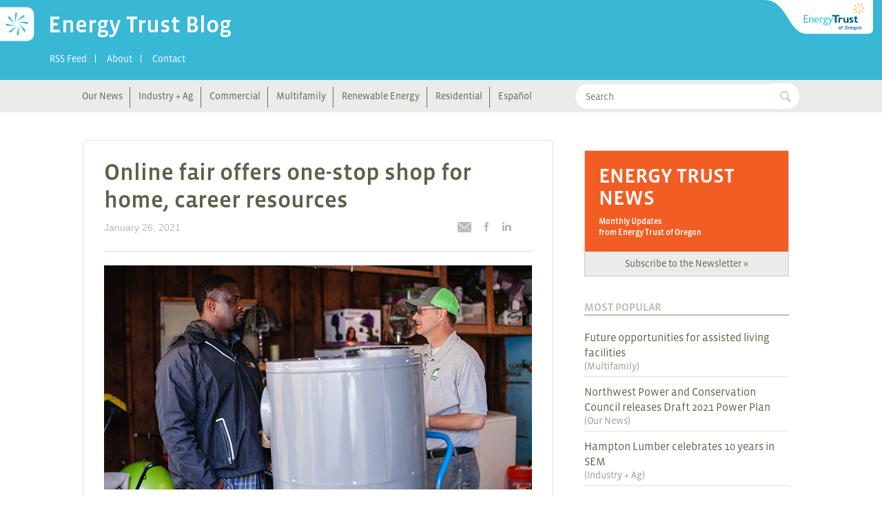

--- FILE ---
content_type: text/html; charset=UTF-8
request_url: https://blog.energytrust.org/online-fair-offers-one-stop-shop-for-home-career-resources/
body_size: 27081
content:
<!doctype html>
<!--[if lte IE 8]><html class="ie ie-unsupported" lang="en-US"> <![endif]-->
<!--[if IE 8 ]><html class="ie ie8" lang="en-US"> <![endif]-->
<!--[if IE 9 ]><html class="ie ie9" lang="en-US"> <![endif]-->
<!--[if (gte IE 10)|!(IE)]><!--><html lang="en-US"><!--<![endif]-->
<head>
    <meta charset="UTF-8"><script type="text/javascript">(window.NREUM||(NREUM={})).init={ajax:{deny_list:["bam.nr-data.net"]},feature_flags:["soft_nav"]};(window.NREUM||(NREUM={})).loader_config={licenseKey:"53778f3b27",applicationID:"305211192",browserID:"305214775"};;/*! For license information please see nr-loader-rum-1.307.0.min.js.LICENSE.txt */
(()=>{var e,t,r={163:(e,t,r)=>{"use strict";r.d(t,{j:()=>E});var n=r(384),i=r(1741);var a=r(2555);r(860).K7.genericEvents;const s="experimental.resources",o="register",c=e=>{if(!e||"string"!=typeof e)return!1;try{document.createDocumentFragment().querySelector(e)}catch{return!1}return!0};var d=r(2614),u=r(944),l=r(8122);const f="[data-nr-mask]",g=e=>(0,l.a)(e,(()=>{const e={feature_flags:[],experimental:{allow_registered_children:!1,resources:!1},mask_selector:"*",block_selector:"[data-nr-block]",mask_input_options:{color:!1,date:!1,"datetime-local":!1,email:!1,month:!1,number:!1,range:!1,search:!1,tel:!1,text:!1,time:!1,url:!1,week:!1,textarea:!1,select:!1,password:!0}};return{ajax:{deny_list:void 0,block_internal:!0,enabled:!0,autoStart:!0},api:{get allow_registered_children(){return e.feature_flags.includes(o)||e.experimental.allow_registered_children},set allow_registered_children(t){e.experimental.allow_registered_children=t},duplicate_registered_data:!1},browser_consent_mode:{enabled:!1},distributed_tracing:{enabled:void 0,exclude_newrelic_header:void 0,cors_use_newrelic_header:void 0,cors_use_tracecontext_headers:void 0,allowed_origins:void 0},get feature_flags(){return e.feature_flags},set feature_flags(t){e.feature_flags=t},generic_events:{enabled:!0,autoStart:!0},harvest:{interval:30},jserrors:{enabled:!0,autoStart:!0},logging:{enabled:!0,autoStart:!0},metrics:{enabled:!0,autoStart:!0},obfuscate:void 0,page_action:{enabled:!0},page_view_event:{enabled:!0,autoStart:!0},page_view_timing:{enabled:!0,autoStart:!0},performance:{capture_marks:!1,capture_measures:!1,capture_detail:!0,resources:{get enabled(){return e.feature_flags.includes(s)||e.experimental.resources},set enabled(t){e.experimental.resources=t},asset_types:[],first_party_domains:[],ignore_newrelic:!0}},privacy:{cookies_enabled:!0},proxy:{assets:void 0,beacon:void 0},session:{expiresMs:d.wk,inactiveMs:d.BB},session_replay:{autoStart:!0,enabled:!1,preload:!1,sampling_rate:10,error_sampling_rate:100,collect_fonts:!1,inline_images:!1,fix_stylesheets:!0,mask_all_inputs:!0,get mask_text_selector(){return e.mask_selector},set mask_text_selector(t){c(t)?e.mask_selector="".concat(t,",").concat(f):""===t||null===t?e.mask_selector=f:(0,u.R)(5,t)},get block_class(){return"nr-block"},get ignore_class(){return"nr-ignore"},get mask_text_class(){return"nr-mask"},get block_selector(){return e.block_selector},set block_selector(t){c(t)?e.block_selector+=",".concat(t):""!==t&&(0,u.R)(6,t)},get mask_input_options(){return e.mask_input_options},set mask_input_options(t){t&&"object"==typeof t?e.mask_input_options={...t,password:!0}:(0,u.R)(7,t)}},session_trace:{enabled:!0,autoStart:!0},soft_navigations:{enabled:!0,autoStart:!0},spa:{enabled:!0,autoStart:!0},ssl:void 0,user_actions:{enabled:!0,elementAttributes:["id","className","tagName","type"]}}})());var p=r(6154),m=r(9324);let h=0;const v={buildEnv:m.F3,distMethod:m.Xs,version:m.xv,originTime:p.WN},b={consented:!1},y={appMetadata:{},get consented(){return this.session?.state?.consent||b.consented},set consented(e){b.consented=e},customTransaction:void 0,denyList:void 0,disabled:!1,harvester:void 0,isolatedBacklog:!1,isRecording:!1,loaderType:void 0,maxBytes:3e4,obfuscator:void 0,onerror:void 0,ptid:void 0,releaseIds:{},session:void 0,timeKeeper:void 0,registeredEntities:[],jsAttributesMetadata:{bytes:0},get harvestCount(){return++h}},_=e=>{const t=(0,l.a)(e,y),r=Object.keys(v).reduce((e,t)=>(e[t]={value:v[t],writable:!1,configurable:!0,enumerable:!0},e),{});return Object.defineProperties(t,r)};var w=r(5701);const x=e=>{const t=e.startsWith("http");e+="/",r.p=t?e:"https://"+e};var R=r(7836),k=r(3241);const A={accountID:void 0,trustKey:void 0,agentID:void 0,licenseKey:void 0,applicationID:void 0,xpid:void 0},S=e=>(0,l.a)(e,A),T=new Set;function E(e,t={},r,s){let{init:o,info:c,loader_config:d,runtime:u={},exposed:l=!0}=t;if(!c){const e=(0,n.pV)();o=e.init,c=e.info,d=e.loader_config}e.init=g(o||{}),e.loader_config=S(d||{}),c.jsAttributes??={},p.bv&&(c.jsAttributes.isWorker=!0),e.info=(0,a.D)(c);const f=e.init,m=[c.beacon,c.errorBeacon];T.has(e.agentIdentifier)||(f.proxy.assets&&(x(f.proxy.assets),m.push(f.proxy.assets)),f.proxy.beacon&&m.push(f.proxy.beacon),e.beacons=[...m],function(e){const t=(0,n.pV)();Object.getOwnPropertyNames(i.W.prototype).forEach(r=>{const n=i.W.prototype[r];if("function"!=typeof n||"constructor"===n)return;let a=t[r];e[r]&&!1!==e.exposed&&"micro-agent"!==e.runtime?.loaderType&&(t[r]=(...t)=>{const n=e[r](...t);return a?a(...t):n})})}(e),(0,n.US)("activatedFeatures",w.B)),u.denyList=[...f.ajax.deny_list||[],...f.ajax.block_internal?m:[]],u.ptid=e.agentIdentifier,u.loaderType=r,e.runtime=_(u),T.has(e.agentIdentifier)||(e.ee=R.ee.get(e.agentIdentifier),e.exposed=l,(0,k.W)({agentIdentifier:e.agentIdentifier,drained:!!w.B?.[e.agentIdentifier],type:"lifecycle",name:"initialize",feature:void 0,data:e.config})),T.add(e.agentIdentifier)}},384:(e,t,r)=>{"use strict";r.d(t,{NT:()=>s,US:()=>u,Zm:()=>o,bQ:()=>d,dV:()=>c,pV:()=>l});var n=r(6154),i=r(1863),a=r(1910);const s={beacon:"bam.nr-data.net",errorBeacon:"bam.nr-data.net"};function o(){return n.gm.NREUM||(n.gm.NREUM={}),void 0===n.gm.newrelic&&(n.gm.newrelic=n.gm.NREUM),n.gm.NREUM}function c(){let e=o();return e.o||(e.o={ST:n.gm.setTimeout,SI:n.gm.setImmediate||n.gm.setInterval,CT:n.gm.clearTimeout,XHR:n.gm.XMLHttpRequest,REQ:n.gm.Request,EV:n.gm.Event,PR:n.gm.Promise,MO:n.gm.MutationObserver,FETCH:n.gm.fetch,WS:n.gm.WebSocket},(0,a.i)(...Object.values(e.o))),e}function d(e,t){let r=o();r.initializedAgents??={},t.initializedAt={ms:(0,i.t)(),date:new Date},r.initializedAgents[e]=t}function u(e,t){o()[e]=t}function l(){return function(){let e=o();const t=e.info||{};e.info={beacon:s.beacon,errorBeacon:s.errorBeacon,...t}}(),function(){let e=o();const t=e.init||{};e.init={...t}}(),c(),function(){let e=o();const t=e.loader_config||{};e.loader_config={...t}}(),o()}},782:(e,t,r)=>{"use strict";r.d(t,{T:()=>n});const n=r(860).K7.pageViewTiming},860:(e,t,r)=>{"use strict";r.d(t,{$J:()=>u,K7:()=>c,P3:()=>d,XX:()=>i,Yy:()=>o,df:()=>a,qY:()=>n,v4:()=>s});const n="events",i="jserrors",a="browser/blobs",s="rum",o="browser/logs",c={ajax:"ajax",genericEvents:"generic_events",jserrors:i,logging:"logging",metrics:"metrics",pageAction:"page_action",pageViewEvent:"page_view_event",pageViewTiming:"page_view_timing",sessionReplay:"session_replay",sessionTrace:"session_trace",softNav:"soft_navigations",spa:"spa"},d={[c.pageViewEvent]:1,[c.pageViewTiming]:2,[c.metrics]:3,[c.jserrors]:4,[c.spa]:5,[c.ajax]:6,[c.sessionTrace]:7,[c.softNav]:8,[c.sessionReplay]:9,[c.logging]:10,[c.genericEvents]:11},u={[c.pageViewEvent]:s,[c.pageViewTiming]:n,[c.ajax]:n,[c.spa]:n,[c.softNav]:n,[c.metrics]:i,[c.jserrors]:i,[c.sessionTrace]:a,[c.sessionReplay]:a,[c.logging]:o,[c.genericEvents]:"ins"}},944:(e,t,r)=>{"use strict";r.d(t,{R:()=>i});var n=r(3241);function i(e,t){"function"==typeof console.debug&&(console.debug("New Relic Warning: https://github.com/newrelic/newrelic-browser-agent/blob/main/docs/warning-codes.md#".concat(e),t),(0,n.W)({agentIdentifier:null,drained:null,type:"data",name:"warn",feature:"warn",data:{code:e,secondary:t}}))}},1687:(e,t,r)=>{"use strict";r.d(t,{Ak:()=>d,Ze:()=>f,x3:()=>u});var n=r(3241),i=r(7836),a=r(3606),s=r(860),o=r(2646);const c={};function d(e,t){const r={staged:!1,priority:s.P3[t]||0};l(e),c[e].get(t)||c[e].set(t,r)}function u(e,t){e&&c[e]&&(c[e].get(t)&&c[e].delete(t),p(e,t,!1),c[e].size&&g(e))}function l(e){if(!e)throw new Error("agentIdentifier required");c[e]||(c[e]=new Map)}function f(e="",t="feature",r=!1){if(l(e),!e||!c[e].get(t)||r)return p(e,t);c[e].get(t).staged=!0,g(e)}function g(e){const t=Array.from(c[e]);t.every(([e,t])=>t.staged)&&(t.sort((e,t)=>e[1].priority-t[1].priority),t.forEach(([t])=>{c[e].delete(t),p(e,t)}))}function p(e,t,r=!0){const s=e?i.ee.get(e):i.ee,c=a.i.handlers;if(!s.aborted&&s.backlog&&c){if((0,n.W)({agentIdentifier:e,type:"lifecycle",name:"drain",feature:t}),r){const e=s.backlog[t],r=c[t];if(r){for(let t=0;e&&t<e.length;++t)m(e[t],r);Object.entries(r).forEach(([e,t])=>{Object.values(t||{}).forEach(t=>{t[0]?.on&&t[0]?.context()instanceof o.y&&t[0].on(e,t[1])})})}}s.isolatedBacklog||delete c[t],s.backlog[t]=null,s.emit("drain-"+t,[])}}function m(e,t){var r=e[1];Object.values(t[r]||{}).forEach(t=>{var r=e[0];if(t[0]===r){var n=t[1],i=e[3],a=e[2];n.apply(i,a)}})}},1738:(e,t,r)=>{"use strict";r.d(t,{U:()=>g,Y:()=>f});var n=r(3241),i=r(9908),a=r(1863),s=r(944),o=r(5701),c=r(3969),d=r(8362),u=r(860),l=r(4261);function f(e,t,r,a){const f=a||r;!f||f[e]&&f[e]!==d.d.prototype[e]||(f[e]=function(){(0,i.p)(c.xV,["API/"+e+"/called"],void 0,u.K7.metrics,r.ee),(0,n.W)({agentIdentifier:r.agentIdentifier,drained:!!o.B?.[r.agentIdentifier],type:"data",name:"api",feature:l.Pl+e,data:{}});try{return t.apply(this,arguments)}catch(e){(0,s.R)(23,e)}})}function g(e,t,r,n,s){const o=e.info;null===r?delete o.jsAttributes[t]:o.jsAttributes[t]=r,(s||null===r)&&(0,i.p)(l.Pl+n,[(0,a.t)(),t,r],void 0,"session",e.ee)}},1741:(e,t,r)=>{"use strict";r.d(t,{W:()=>a});var n=r(944),i=r(4261);class a{#e(e,...t){if(this[e]!==a.prototype[e])return this[e](...t);(0,n.R)(35,e)}addPageAction(e,t){return this.#e(i.hG,e,t)}register(e){return this.#e(i.eY,e)}recordCustomEvent(e,t){return this.#e(i.fF,e,t)}setPageViewName(e,t){return this.#e(i.Fw,e,t)}setCustomAttribute(e,t,r){return this.#e(i.cD,e,t,r)}noticeError(e,t){return this.#e(i.o5,e,t)}setUserId(e,t=!1){return this.#e(i.Dl,e,t)}setApplicationVersion(e){return this.#e(i.nb,e)}setErrorHandler(e){return this.#e(i.bt,e)}addRelease(e,t){return this.#e(i.k6,e,t)}log(e,t){return this.#e(i.$9,e,t)}start(){return this.#e(i.d3)}finished(e){return this.#e(i.BL,e)}recordReplay(){return this.#e(i.CH)}pauseReplay(){return this.#e(i.Tb)}addToTrace(e){return this.#e(i.U2,e)}setCurrentRouteName(e){return this.#e(i.PA,e)}interaction(e){return this.#e(i.dT,e)}wrapLogger(e,t,r){return this.#e(i.Wb,e,t,r)}measure(e,t){return this.#e(i.V1,e,t)}consent(e){return this.#e(i.Pv,e)}}},1863:(e,t,r)=>{"use strict";function n(){return Math.floor(performance.now())}r.d(t,{t:()=>n})},1910:(e,t,r)=>{"use strict";r.d(t,{i:()=>a});var n=r(944);const i=new Map;function a(...e){return e.every(e=>{if(i.has(e))return i.get(e);const t="function"==typeof e?e.toString():"",r=t.includes("[native code]"),a=t.includes("nrWrapper");return r||a||(0,n.R)(64,e?.name||t),i.set(e,r),r})}},2555:(e,t,r)=>{"use strict";r.d(t,{D:()=>o,f:()=>s});var n=r(384),i=r(8122);const a={beacon:n.NT.beacon,errorBeacon:n.NT.errorBeacon,licenseKey:void 0,applicationID:void 0,sa:void 0,queueTime:void 0,applicationTime:void 0,ttGuid:void 0,user:void 0,account:void 0,product:void 0,extra:void 0,jsAttributes:{},userAttributes:void 0,atts:void 0,transactionName:void 0,tNamePlain:void 0};function s(e){try{return!!e.licenseKey&&!!e.errorBeacon&&!!e.applicationID}catch(e){return!1}}const o=e=>(0,i.a)(e,a)},2614:(e,t,r)=>{"use strict";r.d(t,{BB:()=>s,H3:()=>n,g:()=>d,iL:()=>c,tS:()=>o,uh:()=>i,wk:()=>a});const n="NRBA",i="SESSION",a=144e5,s=18e5,o={STARTED:"session-started",PAUSE:"session-pause",RESET:"session-reset",RESUME:"session-resume",UPDATE:"session-update"},c={SAME_TAB:"same-tab",CROSS_TAB:"cross-tab"},d={OFF:0,FULL:1,ERROR:2}},2646:(e,t,r)=>{"use strict";r.d(t,{y:()=>n});class n{constructor(e){this.contextId=e}}},2843:(e,t,r)=>{"use strict";r.d(t,{G:()=>a,u:()=>i});var n=r(3878);function i(e,t=!1,r,i){(0,n.DD)("visibilitychange",function(){if(t)return void("hidden"===document.visibilityState&&e());e(document.visibilityState)},r,i)}function a(e,t,r){(0,n.sp)("pagehide",e,t,r)}},3241:(e,t,r)=>{"use strict";r.d(t,{W:()=>a});var n=r(6154);const i="newrelic";function a(e={}){try{n.gm.dispatchEvent(new CustomEvent(i,{detail:e}))}catch(e){}}},3606:(e,t,r)=>{"use strict";r.d(t,{i:()=>a});var n=r(9908);a.on=s;var i=a.handlers={};function a(e,t,r,a){s(a||n.d,i,e,t,r)}function s(e,t,r,i,a){a||(a="feature"),e||(e=n.d);var s=t[a]=t[a]||{};(s[r]=s[r]||[]).push([e,i])}},3878:(e,t,r)=>{"use strict";function n(e,t){return{capture:e,passive:!1,signal:t}}function i(e,t,r=!1,i){window.addEventListener(e,t,n(r,i))}function a(e,t,r=!1,i){document.addEventListener(e,t,n(r,i))}r.d(t,{DD:()=>a,jT:()=>n,sp:()=>i})},3969:(e,t,r)=>{"use strict";r.d(t,{TZ:()=>n,XG:()=>o,rs:()=>i,xV:()=>s,z_:()=>a});const n=r(860).K7.metrics,i="sm",a="cm",s="storeSupportabilityMetrics",o="storeEventMetrics"},4234:(e,t,r)=>{"use strict";r.d(t,{W:()=>a});var n=r(7836),i=r(1687);class a{constructor(e,t){this.agentIdentifier=e,this.ee=n.ee.get(e),this.featureName=t,this.blocked=!1}deregisterDrain(){(0,i.x3)(this.agentIdentifier,this.featureName)}}},4261:(e,t,r)=>{"use strict";r.d(t,{$9:()=>d,BL:()=>o,CH:()=>g,Dl:()=>_,Fw:()=>y,PA:()=>h,Pl:()=>n,Pv:()=>k,Tb:()=>l,U2:()=>a,V1:()=>R,Wb:()=>x,bt:()=>b,cD:()=>v,d3:()=>w,dT:()=>c,eY:()=>p,fF:()=>f,hG:()=>i,k6:()=>s,nb:()=>m,o5:()=>u});const n="api-",i="addPageAction",a="addToTrace",s="addRelease",o="finished",c="interaction",d="log",u="noticeError",l="pauseReplay",f="recordCustomEvent",g="recordReplay",p="register",m="setApplicationVersion",h="setCurrentRouteName",v="setCustomAttribute",b="setErrorHandler",y="setPageViewName",_="setUserId",w="start",x="wrapLogger",R="measure",k="consent"},5289:(e,t,r)=>{"use strict";r.d(t,{GG:()=>s,Qr:()=>c,sB:()=>o});var n=r(3878),i=r(6389);function a(){return"undefined"==typeof document||"complete"===document.readyState}function s(e,t){if(a())return e();const r=(0,i.J)(e),s=setInterval(()=>{a()&&(clearInterval(s),r())},500);(0,n.sp)("load",r,t)}function o(e){if(a())return e();(0,n.DD)("DOMContentLoaded",e)}function c(e){if(a())return e();(0,n.sp)("popstate",e)}},5607:(e,t,r)=>{"use strict";r.d(t,{W:()=>n});const n=(0,r(9566).bz)()},5701:(e,t,r)=>{"use strict";r.d(t,{B:()=>a,t:()=>s});var n=r(3241);const i=new Set,a={};function s(e,t){const r=t.agentIdentifier;a[r]??={},e&&"object"==typeof e&&(i.has(r)||(t.ee.emit("rumresp",[e]),a[r]=e,i.add(r),(0,n.W)({agentIdentifier:r,loaded:!0,drained:!0,type:"lifecycle",name:"load",feature:void 0,data:e})))}},6154:(e,t,r)=>{"use strict";r.d(t,{OF:()=>c,RI:()=>i,WN:()=>u,bv:()=>a,eN:()=>l,gm:()=>s,mw:()=>o,sb:()=>d});var n=r(1863);const i="undefined"!=typeof window&&!!window.document,a="undefined"!=typeof WorkerGlobalScope&&("undefined"!=typeof self&&self instanceof WorkerGlobalScope&&self.navigator instanceof WorkerNavigator||"undefined"!=typeof globalThis&&globalThis instanceof WorkerGlobalScope&&globalThis.navigator instanceof WorkerNavigator),s=i?window:"undefined"!=typeof WorkerGlobalScope&&("undefined"!=typeof self&&self instanceof WorkerGlobalScope&&self||"undefined"!=typeof globalThis&&globalThis instanceof WorkerGlobalScope&&globalThis),o=Boolean("hidden"===s?.document?.visibilityState),c=/iPad|iPhone|iPod/.test(s.navigator?.userAgent),d=c&&"undefined"==typeof SharedWorker,u=((()=>{const e=s.navigator?.userAgent?.match(/Firefox[/\s](\d+\.\d+)/);Array.isArray(e)&&e.length>=2&&e[1]})(),Date.now()-(0,n.t)()),l=()=>"undefined"!=typeof PerformanceNavigationTiming&&s?.performance?.getEntriesByType("navigation")?.[0]?.responseStart},6389:(e,t,r)=>{"use strict";function n(e,t=500,r={}){const n=r?.leading||!1;let i;return(...r)=>{n&&void 0===i&&(e.apply(this,r),i=setTimeout(()=>{i=clearTimeout(i)},t)),n||(clearTimeout(i),i=setTimeout(()=>{e.apply(this,r)},t))}}function i(e){let t=!1;return(...r)=>{t||(t=!0,e.apply(this,r))}}r.d(t,{J:()=>i,s:()=>n})},6630:(e,t,r)=>{"use strict";r.d(t,{T:()=>n});const n=r(860).K7.pageViewEvent},7699:(e,t,r)=>{"use strict";r.d(t,{It:()=>a,KC:()=>o,No:()=>i,qh:()=>s});var n=r(860);const i=16e3,a=1e6,s="SESSION_ERROR",o={[n.K7.logging]:!0,[n.K7.genericEvents]:!1,[n.K7.jserrors]:!1,[n.K7.ajax]:!1}},7836:(e,t,r)=>{"use strict";r.d(t,{P:()=>o,ee:()=>c});var n=r(384),i=r(8990),a=r(2646),s=r(5607);const o="nr@context:".concat(s.W),c=function e(t,r){var n={},s={},u={},l=!1;try{l=16===r.length&&d.initializedAgents?.[r]?.runtime.isolatedBacklog}catch(e){}var f={on:p,addEventListener:p,removeEventListener:function(e,t){var r=n[e];if(!r)return;for(var i=0;i<r.length;i++)r[i]===t&&r.splice(i,1)},emit:function(e,r,n,i,a){!1!==a&&(a=!0);if(c.aborted&&!i)return;t&&a&&t.emit(e,r,n);var o=g(n);m(e).forEach(e=>{e.apply(o,r)});var d=v()[s[e]];d&&d.push([f,e,r,o]);return o},get:h,listeners:m,context:g,buffer:function(e,t){const r=v();if(t=t||"feature",f.aborted)return;Object.entries(e||{}).forEach(([e,n])=>{s[n]=t,t in r||(r[t]=[])})},abort:function(){f._aborted=!0,Object.keys(f.backlog).forEach(e=>{delete f.backlog[e]})},isBuffering:function(e){return!!v()[s[e]]},debugId:r,backlog:l?{}:t&&"object"==typeof t.backlog?t.backlog:{},isolatedBacklog:l};return Object.defineProperty(f,"aborted",{get:()=>{let e=f._aborted||!1;return e||(t&&(e=t.aborted),e)}}),f;function g(e){return e&&e instanceof a.y?e:e?(0,i.I)(e,o,()=>new a.y(o)):new a.y(o)}function p(e,t){n[e]=m(e).concat(t)}function m(e){return n[e]||[]}function h(t){return u[t]=u[t]||e(f,t)}function v(){return f.backlog}}(void 0,"globalEE"),d=(0,n.Zm)();d.ee||(d.ee=c)},8122:(e,t,r)=>{"use strict";r.d(t,{a:()=>i});var n=r(944);function i(e,t){try{if(!e||"object"!=typeof e)return(0,n.R)(3);if(!t||"object"!=typeof t)return(0,n.R)(4);const r=Object.create(Object.getPrototypeOf(t),Object.getOwnPropertyDescriptors(t)),a=0===Object.keys(r).length?e:r;for(let s in a)if(void 0!==e[s])try{if(null===e[s]){r[s]=null;continue}Array.isArray(e[s])&&Array.isArray(t[s])?r[s]=Array.from(new Set([...e[s],...t[s]])):"object"==typeof e[s]&&"object"==typeof t[s]?r[s]=i(e[s],t[s]):r[s]=e[s]}catch(e){r[s]||(0,n.R)(1,e)}return r}catch(e){(0,n.R)(2,e)}}},8362:(e,t,r)=>{"use strict";r.d(t,{d:()=>a});var n=r(9566),i=r(1741);class a extends i.W{agentIdentifier=(0,n.LA)(16)}},8374:(e,t,r)=>{r.nc=(()=>{try{return document?.currentScript?.nonce}catch(e){}return""})()},8990:(e,t,r)=>{"use strict";r.d(t,{I:()=>i});var n=Object.prototype.hasOwnProperty;function i(e,t,r){if(n.call(e,t))return e[t];var i=r();if(Object.defineProperty&&Object.keys)try{return Object.defineProperty(e,t,{value:i,writable:!0,enumerable:!1}),i}catch(e){}return e[t]=i,i}},9324:(e,t,r)=>{"use strict";r.d(t,{F3:()=>i,Xs:()=>a,xv:()=>n});const n="1.307.0",i="PROD",a="CDN"},9566:(e,t,r)=>{"use strict";r.d(t,{LA:()=>o,bz:()=>s});var n=r(6154);const i="xxxxxxxx-xxxx-4xxx-yxxx-xxxxxxxxxxxx";function a(e,t){return e?15&e[t]:16*Math.random()|0}function s(){const e=n.gm?.crypto||n.gm?.msCrypto;let t,r=0;return e&&e.getRandomValues&&(t=e.getRandomValues(new Uint8Array(30))),i.split("").map(e=>"x"===e?a(t,r++).toString(16):"y"===e?(3&a()|8).toString(16):e).join("")}function o(e){const t=n.gm?.crypto||n.gm?.msCrypto;let r,i=0;t&&t.getRandomValues&&(r=t.getRandomValues(new Uint8Array(e)));const s=[];for(var o=0;o<e;o++)s.push(a(r,i++).toString(16));return s.join("")}},9908:(e,t,r)=>{"use strict";r.d(t,{d:()=>n,p:()=>i});var n=r(7836).ee.get("handle");function i(e,t,r,i,a){a?(a.buffer([e],i),a.emit(e,t,r)):(n.buffer([e],i),n.emit(e,t,r))}}},n={};function i(e){var t=n[e];if(void 0!==t)return t.exports;var a=n[e]={exports:{}};return r[e](a,a.exports,i),a.exports}i.m=r,i.d=(e,t)=>{for(var r in t)i.o(t,r)&&!i.o(e,r)&&Object.defineProperty(e,r,{enumerable:!0,get:t[r]})},i.f={},i.e=e=>Promise.all(Object.keys(i.f).reduce((t,r)=>(i.f[r](e,t),t),[])),i.u=e=>"nr-rum-1.307.0.min.js",i.o=(e,t)=>Object.prototype.hasOwnProperty.call(e,t),e={},t="NRBA-1.307.0.PROD:",i.l=(r,n,a,s)=>{if(e[r])e[r].push(n);else{var o,c;if(void 0!==a)for(var d=document.getElementsByTagName("script"),u=0;u<d.length;u++){var l=d[u];if(l.getAttribute("src")==r||l.getAttribute("data-webpack")==t+a){o=l;break}}if(!o){c=!0;var f={296:"sha512-3EXXyZqgAupfCzApe8jx8MLgGn3TbzhyI1Jve2HiIeHZU3eYpQT4hF0fMRkBBDdQT8+b9YmzmeYUZ4Q/8KBSNg=="};(o=document.createElement("script")).charset="utf-8",i.nc&&o.setAttribute("nonce",i.nc),o.setAttribute("data-webpack",t+a),o.src=r,0!==o.src.indexOf(window.location.origin+"/")&&(o.crossOrigin="anonymous"),f[s]&&(o.integrity=f[s])}e[r]=[n];var g=(t,n)=>{o.onerror=o.onload=null,clearTimeout(p);var i=e[r];if(delete e[r],o.parentNode&&o.parentNode.removeChild(o),i&&i.forEach(e=>e(n)),t)return t(n)},p=setTimeout(g.bind(null,void 0,{type:"timeout",target:o}),12e4);o.onerror=g.bind(null,o.onerror),o.onload=g.bind(null,o.onload),c&&document.head.appendChild(o)}},i.r=e=>{"undefined"!=typeof Symbol&&Symbol.toStringTag&&Object.defineProperty(e,Symbol.toStringTag,{value:"Module"}),Object.defineProperty(e,"__esModule",{value:!0})},i.p="https://js-agent.newrelic.com/",(()=>{var e={374:0,840:0};i.f.j=(t,r)=>{var n=i.o(e,t)?e[t]:void 0;if(0!==n)if(n)r.push(n[2]);else{var a=new Promise((r,i)=>n=e[t]=[r,i]);r.push(n[2]=a);var s=i.p+i.u(t),o=new Error;i.l(s,r=>{if(i.o(e,t)&&(0!==(n=e[t])&&(e[t]=void 0),n)){var a=r&&("load"===r.type?"missing":r.type),s=r&&r.target&&r.target.src;o.message="Loading chunk "+t+" failed: ("+a+": "+s+")",o.name="ChunkLoadError",o.type=a,o.request=s,n[1](o)}},"chunk-"+t,t)}};var t=(t,r)=>{var n,a,[s,o,c]=r,d=0;if(s.some(t=>0!==e[t])){for(n in o)i.o(o,n)&&(i.m[n]=o[n]);if(c)c(i)}for(t&&t(r);d<s.length;d++)a=s[d],i.o(e,a)&&e[a]&&e[a][0](),e[a]=0},r=self["webpackChunk:NRBA-1.307.0.PROD"]=self["webpackChunk:NRBA-1.307.0.PROD"]||[];r.forEach(t.bind(null,0)),r.push=t.bind(null,r.push.bind(r))})(),(()=>{"use strict";i(8374);var e=i(8362),t=i(860);const r=Object.values(t.K7);var n=i(163);var a=i(9908),s=i(1863),o=i(4261),c=i(1738);var d=i(1687),u=i(4234),l=i(5289),f=i(6154),g=i(944),p=i(384);const m=e=>f.RI&&!0===e?.privacy.cookies_enabled;function h(e){return!!(0,p.dV)().o.MO&&m(e)&&!0===e?.session_trace.enabled}var v=i(6389),b=i(7699);class y extends u.W{constructor(e,t){super(e.agentIdentifier,t),this.agentRef=e,this.abortHandler=void 0,this.featAggregate=void 0,this.loadedSuccessfully=void 0,this.onAggregateImported=new Promise(e=>{this.loadedSuccessfully=e}),this.deferred=Promise.resolve(),!1===e.init[this.featureName].autoStart?this.deferred=new Promise((t,r)=>{this.ee.on("manual-start-all",(0,v.J)(()=>{(0,d.Ak)(e.agentIdentifier,this.featureName),t()}))}):(0,d.Ak)(e.agentIdentifier,t)}importAggregator(e,t,r={}){if(this.featAggregate)return;const n=async()=>{let n;await this.deferred;try{if(m(e.init)){const{setupAgentSession:t}=await i.e(296).then(i.bind(i,3305));n=t(e)}}catch(e){(0,g.R)(20,e),this.ee.emit("internal-error",[e]),(0,a.p)(b.qh,[e],void 0,this.featureName,this.ee)}try{if(!this.#t(this.featureName,n,e.init))return(0,d.Ze)(this.agentIdentifier,this.featureName),void this.loadedSuccessfully(!1);const{Aggregate:i}=await t();this.featAggregate=new i(e,r),e.runtime.harvester.initializedAggregates.push(this.featAggregate),this.loadedSuccessfully(!0)}catch(e){(0,g.R)(34,e),this.abortHandler?.(),(0,d.Ze)(this.agentIdentifier,this.featureName,!0),this.loadedSuccessfully(!1),this.ee&&this.ee.abort()}};f.RI?(0,l.GG)(()=>n(),!0):n()}#t(e,r,n){if(this.blocked)return!1;switch(e){case t.K7.sessionReplay:return h(n)&&!!r;case t.K7.sessionTrace:return!!r;default:return!0}}}var _=i(6630),w=i(2614),x=i(3241);class R extends y{static featureName=_.T;constructor(e){var t;super(e,_.T),this.setupInspectionEvents(e.agentIdentifier),t=e,(0,c.Y)(o.Fw,function(e,r){"string"==typeof e&&("/"!==e.charAt(0)&&(e="/"+e),t.runtime.customTransaction=(r||"http://custom.transaction")+e,(0,a.p)(o.Pl+o.Fw,[(0,s.t)()],void 0,void 0,t.ee))},t),this.importAggregator(e,()=>i.e(296).then(i.bind(i,3943)))}setupInspectionEvents(e){const t=(t,r)=>{t&&(0,x.W)({agentIdentifier:e,timeStamp:t.timeStamp,loaded:"complete"===t.target.readyState,type:"window",name:r,data:t.target.location+""})};(0,l.sB)(e=>{t(e,"DOMContentLoaded")}),(0,l.GG)(e=>{t(e,"load")}),(0,l.Qr)(e=>{t(e,"navigate")}),this.ee.on(w.tS.UPDATE,(t,r)=>{(0,x.W)({agentIdentifier:e,type:"lifecycle",name:"session",data:r})})}}class k extends e.d{constructor(e){var t;(super(),f.gm)?(this.features={},(0,p.bQ)(this.agentIdentifier,this),this.desiredFeatures=new Set(e.features||[]),this.desiredFeatures.add(R),(0,n.j)(this,e,e.loaderType||"agent"),t=this,(0,c.Y)(o.cD,function(e,r,n=!1){if("string"==typeof e){if(["string","number","boolean"].includes(typeof r)||null===r)return(0,c.U)(t,e,r,o.cD,n);(0,g.R)(40,typeof r)}else(0,g.R)(39,typeof e)},t),function(e){(0,c.Y)(o.Dl,function(t,r=!1){if("string"!=typeof t&&null!==t)return void(0,g.R)(41,typeof t);const n=e.info.jsAttributes["enduser.id"];r&&null!=n&&n!==t?(0,a.p)(o.Pl+"setUserIdAndResetSession",[t],void 0,"session",e.ee):(0,c.U)(e,"enduser.id",t,o.Dl,!0)},e)}(this),function(e){(0,c.Y)(o.nb,function(t){if("string"==typeof t||null===t)return(0,c.U)(e,"application.version",t,o.nb,!1);(0,g.R)(42,typeof t)},e)}(this),function(e){(0,c.Y)(o.d3,function(){e.ee.emit("manual-start-all")},e)}(this),function(e){(0,c.Y)(o.Pv,function(t=!0){if("boolean"==typeof t){if((0,a.p)(o.Pl+o.Pv,[t],void 0,"session",e.ee),e.runtime.consented=t,t){const t=e.features.page_view_event;t.onAggregateImported.then(e=>{const r=t.featAggregate;e&&!r.sentRum&&r.sendRum()})}}else(0,g.R)(65,typeof t)},e)}(this),this.run()):(0,g.R)(21)}get config(){return{info:this.info,init:this.init,loader_config:this.loader_config,runtime:this.runtime}}get api(){return this}run(){try{const e=function(e){const t={};return r.forEach(r=>{t[r]=!!e[r]?.enabled}),t}(this.init),n=[...this.desiredFeatures];n.sort((e,r)=>t.P3[e.featureName]-t.P3[r.featureName]),n.forEach(r=>{if(!e[r.featureName]&&r.featureName!==t.K7.pageViewEvent)return;if(r.featureName===t.K7.spa)return void(0,g.R)(67);const n=function(e){switch(e){case t.K7.ajax:return[t.K7.jserrors];case t.K7.sessionTrace:return[t.K7.ajax,t.K7.pageViewEvent];case t.K7.sessionReplay:return[t.K7.sessionTrace];case t.K7.pageViewTiming:return[t.K7.pageViewEvent];default:return[]}}(r.featureName).filter(e=>!(e in this.features));n.length>0&&(0,g.R)(36,{targetFeature:r.featureName,missingDependencies:n}),this.features[r.featureName]=new r(this)})}catch(e){(0,g.R)(22,e);for(const e in this.features)this.features[e].abortHandler?.();const t=(0,p.Zm)();delete t.initializedAgents[this.agentIdentifier]?.features,delete this.sharedAggregator;return t.ee.get(this.agentIdentifier).abort(),!1}}}var A=i(2843),S=i(782);class T extends y{static featureName=S.T;constructor(e){super(e,S.T),f.RI&&((0,A.u)(()=>(0,a.p)("docHidden",[(0,s.t)()],void 0,S.T,this.ee),!0),(0,A.G)(()=>(0,a.p)("winPagehide",[(0,s.t)()],void 0,S.T,this.ee)),this.importAggregator(e,()=>i.e(296).then(i.bind(i,2117))))}}var E=i(3969);class I extends y{static featureName=E.TZ;constructor(e){super(e,E.TZ),f.RI&&document.addEventListener("securitypolicyviolation",e=>{(0,a.p)(E.xV,["Generic/CSPViolation/Detected"],void 0,this.featureName,this.ee)}),this.importAggregator(e,()=>i.e(296).then(i.bind(i,9623)))}}new k({features:[R,T,I],loaderType:"lite"})})()})();</script>
    <title>Online fair offers one-stop shop for home, career resources - Energy Trust BlogEnergy Trust Blog</title>
    <meta name="viewport" content="width=device-width, initial-scale=1, maximum-scale=1" />
    <script src="https://blog.energytrust.org/wp-content/themes/etoblog2017/lib/js/modernizr-custom.js"></script>
    <meta property="og:url"           content="http://www.your-domain.com/your-page.html" />
    <link rel="shortcut icon" href="https://blog.energytrust.org/favicon.ico" type="image/x-icon">
    <meta name='robots' content='index, follow, max-image-preview:large, max-snippet:-1, max-video-preview:-1' />
	<style>img:is([sizes="auto" i], [sizes^="auto," i]) { contain-intrinsic-size: 3000px 1500px }</style>
	
	<!-- This site is optimized with the Yoast SEO plugin v21.9.1 - https://yoast.com/wordpress/plugins/seo/ -->
	<link rel="canonical" href="https://blog.energytrust.org/online-fair-offers-one-stop-shop-for-home-career-resources/" />
	<meta property="og:locale" content="en_US" />
	<meta property="og:type" content="article" />
	<meta property="og:title" content="Online fair offers one-stop shop for home, career resources - Energy Trust Blog" />
	<meta property="og:description" content="With so many people facing financial uncertainty and seeing their energy costs increase while they spend&hellip;" />
	<meta property="og:url" content="https://blog.energytrust.org/online-fair-offers-one-stop-shop-for-home-career-resources/" />
	<meta property="og:site_name" content="Energy Trust Blog" />
	<meta property="article:published_time" content="2021-01-26T23:36:29+00:00" />
	<meta property="article:modified_time" content="2025-09-03T21:39:11+00:00" />
	<meta property="og:image" content="https://blog.energytrust.org/wp-content/uploads/2021/01/thumbnail1-2.jpg" />
	<meta property="og:image:width" content="860" />
	<meta property="og:image:height" content="450" />
	<meta property="og:image:type" content="image/jpeg" />
	<meta name="author" content="Energy Trust" />
	<meta name="twitter:card" content="summary_large_image" />
	<meta name="twitter:label1" content="Written by" />
	<meta name="twitter:data1" content="Energy Trust" />
	<meta name="twitter:label2" content="Est. reading time" />
	<meta name="twitter:data2" content="2 minutes" />
	<script type="application/ld+json" class="yoast-schema-graph">{"@context":"https://schema.org","@graph":[{"@type":"WebPage","@id":"https://blog.energytrust.org/online-fair-offers-one-stop-shop-for-home-career-resources/","url":"https://blog.energytrust.org/online-fair-offers-one-stop-shop-for-home-career-resources/","name":"Online fair offers one-stop shop for home, career resources - Energy Trust Blog","isPartOf":{"@id":"https://blog.energytrust.org/#website"},"primaryImageOfPage":{"@id":"https://blog.energytrust.org/online-fair-offers-one-stop-shop-for-home-career-resources/#primaryimage"},"image":{"@id":"https://blog.energytrust.org/online-fair-offers-one-stop-shop-for-home-career-resources/#primaryimage"},"thumbnailUrl":"https://blog.energytrust.org/wp-content/uploads/2021/01/thumbnail1-2.jpg","datePublished":"2021-01-26T23:36:29+00:00","dateModified":"2025-09-03T21:39:11+00:00","author":{"@id":"https://blog.energytrust.org/#/schema/person/a13f7c36997430bd2220ec75bef15853"},"breadcrumb":{"@id":"https://blog.energytrust.org/online-fair-offers-one-stop-shop-for-home-career-resources/#breadcrumb"},"inLanguage":"en-US","potentialAction":[{"@type":"ReadAction","target":["https://blog.energytrust.org/online-fair-offers-one-stop-shop-for-home-career-resources/"]}]},{"@type":"ImageObject","inLanguage":"en-US","@id":"https://blog.energytrust.org/online-fair-offers-one-stop-shop-for-home-career-resources/#primaryimage","url":"https://blog.energytrust.org/wp-content/uploads/2021/01/thumbnail1-2.jpg","contentUrl":"https://blog.energytrust.org/wp-content/uploads/2021/01/thumbnail1-2.jpg","width":860,"height":450,"caption":"Contractors next to water heater"},{"@type":"BreadcrumbList","@id":"https://blog.energytrust.org/online-fair-offers-one-stop-shop-for-home-career-resources/#breadcrumb","itemListElement":[{"@type":"ListItem","position":1,"name":"Home","item":"https://blog.energytrust.org/"},{"@type":"ListItem","position":2,"name":"Online fair offers one-stop shop for home, career resources"}]},{"@type":"WebSite","@id":"https://blog.energytrust.org/#website","url":"https://blog.energytrust.org/","name":"Energy Trust Blog","description":"An Energy Efficiency and Renewable Energy Blog from Energy Trust of Oregon","potentialAction":[{"@type":"SearchAction","target":{"@type":"EntryPoint","urlTemplate":"https://blog.energytrust.org/?s={search_term_string}"},"query-input":"required name=search_term_string"}],"inLanguage":"en-US"},{"@type":"Person","@id":"https://blog.energytrust.org/#/schema/person/a13f7c36997430bd2220ec75bef15853","name":"Energy Trust","image":{"@type":"ImageObject","inLanguage":"en-US","@id":"https://blog.energytrust.org/#/schema/person/image/","url":"https://secure.gravatar.com/avatar/be0a8a6b38cb7cf03758c523466b6cb408692d961cfc855230cf2d76cc0fe102?s=96&d=mm&r=g","contentUrl":"https://secure.gravatar.com/avatar/be0a8a6b38cb7cf03758c523466b6cb408692d961cfc855230cf2d76cc0fe102?s=96&d=mm&r=g","caption":"Energy Trust"},"url":"https://blog.energytrust.org/author/energytrust-2/"}]}</script>
	<!-- / Yoast SEO plugin. -->


<link rel='dns-prefetch' href='//blog.energytrust.org' />
<link rel='dns-prefetch' href='//siteimproveanalytics.com' />
<link rel='dns-prefetch' href='//use.typekit.net' />
<link rel="alternate" type="application/rss+xml" title="Energy Trust Blog &raquo; Feed" href="https://blog.energytrust.org/feed/" />
<link rel="alternate" type="application/rss+xml" title="Energy Trust Blog &raquo; Comments Feed" href="https://blog.energytrust.org/comments/feed/" />
<script type="text/javascript">
/* <![CDATA[ */
window._wpemojiSettings = {"baseUrl":"https:\/\/s.w.org\/images\/core\/emoji\/16.0.1\/72x72\/","ext":".png","svgUrl":"https:\/\/s.w.org\/images\/core\/emoji\/16.0.1\/svg\/","svgExt":".svg","source":{"concatemoji":"https:\/\/blog.energytrust.org\/wp\/wp-includes\/js\/wp-emoji-release.min.js?ver=6.8.3"}};
/*! This file is auto-generated */
!function(s,n){var o,i,e;function c(e){try{var t={supportTests:e,timestamp:(new Date).valueOf()};sessionStorage.setItem(o,JSON.stringify(t))}catch(e){}}function p(e,t,n){e.clearRect(0,0,e.canvas.width,e.canvas.height),e.fillText(t,0,0);var t=new Uint32Array(e.getImageData(0,0,e.canvas.width,e.canvas.height).data),a=(e.clearRect(0,0,e.canvas.width,e.canvas.height),e.fillText(n,0,0),new Uint32Array(e.getImageData(0,0,e.canvas.width,e.canvas.height).data));return t.every(function(e,t){return e===a[t]})}function u(e,t){e.clearRect(0,0,e.canvas.width,e.canvas.height),e.fillText(t,0,0);for(var n=e.getImageData(16,16,1,1),a=0;a<n.data.length;a++)if(0!==n.data[a])return!1;return!0}function f(e,t,n,a){switch(t){case"flag":return n(e,"\ud83c\udff3\ufe0f\u200d\u26a7\ufe0f","\ud83c\udff3\ufe0f\u200b\u26a7\ufe0f")?!1:!n(e,"\ud83c\udde8\ud83c\uddf6","\ud83c\udde8\u200b\ud83c\uddf6")&&!n(e,"\ud83c\udff4\udb40\udc67\udb40\udc62\udb40\udc65\udb40\udc6e\udb40\udc67\udb40\udc7f","\ud83c\udff4\u200b\udb40\udc67\u200b\udb40\udc62\u200b\udb40\udc65\u200b\udb40\udc6e\u200b\udb40\udc67\u200b\udb40\udc7f");case"emoji":return!a(e,"\ud83e\udedf")}return!1}function g(e,t,n,a){var r="undefined"!=typeof WorkerGlobalScope&&self instanceof WorkerGlobalScope?new OffscreenCanvas(300,150):s.createElement("canvas"),o=r.getContext("2d",{willReadFrequently:!0}),i=(o.textBaseline="top",o.font="600 32px Arial",{});return e.forEach(function(e){i[e]=t(o,e,n,a)}),i}function t(e){var t=s.createElement("script");t.src=e,t.defer=!0,s.head.appendChild(t)}"undefined"!=typeof Promise&&(o="wpEmojiSettingsSupports",i=["flag","emoji"],n.supports={everything:!0,everythingExceptFlag:!0},e=new Promise(function(e){s.addEventListener("DOMContentLoaded",e,{once:!0})}),new Promise(function(t){var n=function(){try{var e=JSON.parse(sessionStorage.getItem(o));if("object"==typeof e&&"number"==typeof e.timestamp&&(new Date).valueOf()<e.timestamp+604800&&"object"==typeof e.supportTests)return e.supportTests}catch(e){}return null}();if(!n){if("undefined"!=typeof Worker&&"undefined"!=typeof OffscreenCanvas&&"undefined"!=typeof URL&&URL.createObjectURL&&"undefined"!=typeof Blob)try{var e="postMessage("+g.toString()+"("+[JSON.stringify(i),f.toString(),p.toString(),u.toString()].join(",")+"));",a=new Blob([e],{type:"text/javascript"}),r=new Worker(URL.createObjectURL(a),{name:"wpTestEmojiSupports"});return void(r.onmessage=function(e){c(n=e.data),r.terminate(),t(n)})}catch(e){}c(n=g(i,f,p,u))}t(n)}).then(function(e){for(var t in e)n.supports[t]=e[t],n.supports.everything=n.supports.everything&&n.supports[t],"flag"!==t&&(n.supports.everythingExceptFlag=n.supports.everythingExceptFlag&&n.supports[t]);n.supports.everythingExceptFlag=n.supports.everythingExceptFlag&&!n.supports.flag,n.DOMReady=!1,n.readyCallback=function(){n.DOMReady=!0}}).then(function(){return e}).then(function(){var e;n.supports.everything||(n.readyCallback(),(e=n.source||{}).concatemoji?t(e.concatemoji):e.wpemoji&&e.twemoji&&(t(e.twemoji),t(e.wpemoji)))}))}((window,document),window._wpemojiSettings);
/* ]]> */
</script>
<style id='wp-emoji-styles-inline-css' type='text/css'>

	img.wp-smiley, img.emoji {
		display: inline !important;
		border: none !important;
		box-shadow: none !important;
		height: 1em !important;
		width: 1em !important;
		margin: 0 0.07em !important;
		vertical-align: -0.1em !important;
		background: none !important;
		padding: 0 !important;
	}
</style>
<link rel='stylesheet' id='wp-block-library-css' href='https://blog.energytrust.org/wp/wp-includes/css/dist/block-library/style.min.css?ver=6.8.3' type='text/css' media='all' />
<style id='classic-theme-styles-inline-css' type='text/css'>
/*! This file is auto-generated */
.wp-block-button__link{color:#fff;background-color:#32373c;border-radius:9999px;box-shadow:none;text-decoration:none;padding:calc(.667em + 2px) calc(1.333em + 2px);font-size:1.125em}.wp-block-file__button{background:#32373c;color:#fff;text-decoration:none}
</style>
<style id='global-styles-inline-css' type='text/css'>
:root{--wp--preset--aspect-ratio--square: 1;--wp--preset--aspect-ratio--4-3: 4/3;--wp--preset--aspect-ratio--3-4: 3/4;--wp--preset--aspect-ratio--3-2: 3/2;--wp--preset--aspect-ratio--2-3: 2/3;--wp--preset--aspect-ratio--16-9: 16/9;--wp--preset--aspect-ratio--9-16: 9/16;--wp--preset--color--black: #000000;--wp--preset--color--cyan-bluish-gray: #abb8c3;--wp--preset--color--white: #ffffff;--wp--preset--color--pale-pink: #f78da7;--wp--preset--color--vivid-red: #cf2e2e;--wp--preset--color--luminous-vivid-orange: #ff6900;--wp--preset--color--luminous-vivid-amber: #fcb900;--wp--preset--color--light-green-cyan: #7bdcb5;--wp--preset--color--vivid-green-cyan: #00d084;--wp--preset--color--pale-cyan-blue: #8ed1fc;--wp--preset--color--vivid-cyan-blue: #0693e3;--wp--preset--color--vivid-purple: #9b51e0;--wp--preset--gradient--vivid-cyan-blue-to-vivid-purple: linear-gradient(135deg,rgba(6,147,227,1) 0%,rgb(155,81,224) 100%);--wp--preset--gradient--light-green-cyan-to-vivid-green-cyan: linear-gradient(135deg,rgb(122,220,180) 0%,rgb(0,208,130) 100%);--wp--preset--gradient--luminous-vivid-amber-to-luminous-vivid-orange: linear-gradient(135deg,rgba(252,185,0,1) 0%,rgba(255,105,0,1) 100%);--wp--preset--gradient--luminous-vivid-orange-to-vivid-red: linear-gradient(135deg,rgba(255,105,0,1) 0%,rgb(207,46,46) 100%);--wp--preset--gradient--very-light-gray-to-cyan-bluish-gray: linear-gradient(135deg,rgb(238,238,238) 0%,rgb(169,184,195) 100%);--wp--preset--gradient--cool-to-warm-spectrum: linear-gradient(135deg,rgb(74,234,220) 0%,rgb(151,120,209) 20%,rgb(207,42,186) 40%,rgb(238,44,130) 60%,rgb(251,105,98) 80%,rgb(254,248,76) 100%);--wp--preset--gradient--blush-light-purple: linear-gradient(135deg,rgb(255,206,236) 0%,rgb(152,150,240) 100%);--wp--preset--gradient--blush-bordeaux: linear-gradient(135deg,rgb(254,205,165) 0%,rgb(254,45,45) 50%,rgb(107,0,62) 100%);--wp--preset--gradient--luminous-dusk: linear-gradient(135deg,rgb(255,203,112) 0%,rgb(199,81,192) 50%,rgb(65,88,208) 100%);--wp--preset--gradient--pale-ocean: linear-gradient(135deg,rgb(255,245,203) 0%,rgb(182,227,212) 50%,rgb(51,167,181) 100%);--wp--preset--gradient--electric-grass: linear-gradient(135deg,rgb(202,248,128) 0%,rgb(113,206,126) 100%);--wp--preset--gradient--midnight: linear-gradient(135deg,rgb(2,3,129) 0%,rgb(40,116,252) 100%);--wp--preset--font-size--small: 13px;--wp--preset--font-size--medium: 20px;--wp--preset--font-size--large: 36px;--wp--preset--font-size--x-large: 42px;--wp--preset--spacing--20: 0.44rem;--wp--preset--spacing--30: 0.67rem;--wp--preset--spacing--40: 1rem;--wp--preset--spacing--50: 1.5rem;--wp--preset--spacing--60: 2.25rem;--wp--preset--spacing--70: 3.38rem;--wp--preset--spacing--80: 5.06rem;--wp--preset--shadow--natural: 6px 6px 9px rgba(0, 0, 0, 0.2);--wp--preset--shadow--deep: 12px 12px 50px rgba(0, 0, 0, 0.4);--wp--preset--shadow--sharp: 6px 6px 0px rgba(0, 0, 0, 0.2);--wp--preset--shadow--outlined: 6px 6px 0px -3px rgba(255, 255, 255, 1), 6px 6px rgba(0, 0, 0, 1);--wp--preset--shadow--crisp: 6px 6px 0px rgba(0, 0, 0, 1);}:where(.is-layout-flex){gap: 0.5em;}:where(.is-layout-grid){gap: 0.5em;}body .is-layout-flex{display: flex;}.is-layout-flex{flex-wrap: wrap;align-items: center;}.is-layout-flex > :is(*, div){margin: 0;}body .is-layout-grid{display: grid;}.is-layout-grid > :is(*, div){margin: 0;}:where(.wp-block-columns.is-layout-flex){gap: 2em;}:where(.wp-block-columns.is-layout-grid){gap: 2em;}:where(.wp-block-post-template.is-layout-flex){gap: 1.25em;}:where(.wp-block-post-template.is-layout-grid){gap: 1.25em;}.has-black-color{color: var(--wp--preset--color--black) !important;}.has-cyan-bluish-gray-color{color: var(--wp--preset--color--cyan-bluish-gray) !important;}.has-white-color{color: var(--wp--preset--color--white) !important;}.has-pale-pink-color{color: var(--wp--preset--color--pale-pink) !important;}.has-vivid-red-color{color: var(--wp--preset--color--vivid-red) !important;}.has-luminous-vivid-orange-color{color: var(--wp--preset--color--luminous-vivid-orange) !important;}.has-luminous-vivid-amber-color{color: var(--wp--preset--color--luminous-vivid-amber) !important;}.has-light-green-cyan-color{color: var(--wp--preset--color--light-green-cyan) !important;}.has-vivid-green-cyan-color{color: var(--wp--preset--color--vivid-green-cyan) !important;}.has-pale-cyan-blue-color{color: var(--wp--preset--color--pale-cyan-blue) !important;}.has-vivid-cyan-blue-color{color: var(--wp--preset--color--vivid-cyan-blue) !important;}.has-vivid-purple-color{color: var(--wp--preset--color--vivid-purple) !important;}.has-black-background-color{background-color: var(--wp--preset--color--black) !important;}.has-cyan-bluish-gray-background-color{background-color: var(--wp--preset--color--cyan-bluish-gray) !important;}.has-white-background-color{background-color: var(--wp--preset--color--white) !important;}.has-pale-pink-background-color{background-color: var(--wp--preset--color--pale-pink) !important;}.has-vivid-red-background-color{background-color: var(--wp--preset--color--vivid-red) !important;}.has-luminous-vivid-orange-background-color{background-color: var(--wp--preset--color--luminous-vivid-orange) !important;}.has-luminous-vivid-amber-background-color{background-color: var(--wp--preset--color--luminous-vivid-amber) !important;}.has-light-green-cyan-background-color{background-color: var(--wp--preset--color--light-green-cyan) !important;}.has-vivid-green-cyan-background-color{background-color: var(--wp--preset--color--vivid-green-cyan) !important;}.has-pale-cyan-blue-background-color{background-color: var(--wp--preset--color--pale-cyan-blue) !important;}.has-vivid-cyan-blue-background-color{background-color: var(--wp--preset--color--vivid-cyan-blue) !important;}.has-vivid-purple-background-color{background-color: var(--wp--preset--color--vivid-purple) !important;}.has-black-border-color{border-color: var(--wp--preset--color--black) !important;}.has-cyan-bluish-gray-border-color{border-color: var(--wp--preset--color--cyan-bluish-gray) !important;}.has-white-border-color{border-color: var(--wp--preset--color--white) !important;}.has-pale-pink-border-color{border-color: var(--wp--preset--color--pale-pink) !important;}.has-vivid-red-border-color{border-color: var(--wp--preset--color--vivid-red) !important;}.has-luminous-vivid-orange-border-color{border-color: var(--wp--preset--color--luminous-vivid-orange) !important;}.has-luminous-vivid-amber-border-color{border-color: var(--wp--preset--color--luminous-vivid-amber) !important;}.has-light-green-cyan-border-color{border-color: var(--wp--preset--color--light-green-cyan) !important;}.has-vivid-green-cyan-border-color{border-color: var(--wp--preset--color--vivid-green-cyan) !important;}.has-pale-cyan-blue-border-color{border-color: var(--wp--preset--color--pale-cyan-blue) !important;}.has-vivid-cyan-blue-border-color{border-color: var(--wp--preset--color--vivid-cyan-blue) !important;}.has-vivid-purple-border-color{border-color: var(--wp--preset--color--vivid-purple) !important;}.has-vivid-cyan-blue-to-vivid-purple-gradient-background{background: var(--wp--preset--gradient--vivid-cyan-blue-to-vivid-purple) !important;}.has-light-green-cyan-to-vivid-green-cyan-gradient-background{background: var(--wp--preset--gradient--light-green-cyan-to-vivid-green-cyan) !important;}.has-luminous-vivid-amber-to-luminous-vivid-orange-gradient-background{background: var(--wp--preset--gradient--luminous-vivid-amber-to-luminous-vivid-orange) !important;}.has-luminous-vivid-orange-to-vivid-red-gradient-background{background: var(--wp--preset--gradient--luminous-vivid-orange-to-vivid-red) !important;}.has-very-light-gray-to-cyan-bluish-gray-gradient-background{background: var(--wp--preset--gradient--very-light-gray-to-cyan-bluish-gray) !important;}.has-cool-to-warm-spectrum-gradient-background{background: var(--wp--preset--gradient--cool-to-warm-spectrum) !important;}.has-blush-light-purple-gradient-background{background: var(--wp--preset--gradient--blush-light-purple) !important;}.has-blush-bordeaux-gradient-background{background: var(--wp--preset--gradient--blush-bordeaux) !important;}.has-luminous-dusk-gradient-background{background: var(--wp--preset--gradient--luminous-dusk) !important;}.has-pale-ocean-gradient-background{background: var(--wp--preset--gradient--pale-ocean) !important;}.has-electric-grass-gradient-background{background: var(--wp--preset--gradient--electric-grass) !important;}.has-midnight-gradient-background{background: var(--wp--preset--gradient--midnight) !important;}.has-small-font-size{font-size: var(--wp--preset--font-size--small) !important;}.has-medium-font-size{font-size: var(--wp--preset--font-size--medium) !important;}.has-large-font-size{font-size: var(--wp--preset--font-size--large) !important;}.has-x-large-font-size{font-size: var(--wp--preset--font-size--x-large) !important;}
:where(.wp-block-post-template.is-layout-flex){gap: 1.25em;}:where(.wp-block-post-template.is-layout-grid){gap: 1.25em;}
:where(.wp-block-columns.is-layout-flex){gap: 2em;}:where(.wp-block-columns.is-layout-grid){gap: 2em;}
:root :where(.wp-block-pullquote){font-size: 1.5em;line-height: 1.6;}
</style>
<link rel='stylesheet' id='style-css' href='https://blog.energytrust.org/wp-content/themes/etoblog2017/style.css?ver=1.0.0' type='text/css' media='all' />
<link rel='stylesheet' id='print-css' href='https://blog.energytrust.org/wp-content/themes/etoblog2017/print.css?ver=1.0.0' type='text/css' media='print' />
<link rel='stylesheet' id='typekit-css' href='https://use.typekit.net/his3bwk.css?ver=1.0.0' type='text/css' media='all' />
<link rel='stylesheet' id='tablepress-default-css' href='https://blog.energytrust.org/wp-content/plugins/tablepress/css/default.min.css?ver=1.14' type='text/css' media='all' />
<link rel='stylesheet' id='colorbox-css' href='https://blog.energytrust.org/wp-content/plugins/slideshow-gallery/views/default/css/colorbox.css?ver=1.3.19' type='text/css' media='all' />
<link rel='stylesheet' id='fontawesome-css' href='https://blog.energytrust.org/wp-content/plugins/slideshow-gallery/views/default/css/fontawesome.css?ver=4.4.0' type='text/css' media='all' />
<script type="application/json" id="wpp-json">
/* <![CDATA[ */
{"sampling_active":0,"sampling_rate":100,"ajax_url":"https:\/\/blog.energytrust.org\/wp-json\/wordpress-popular-posts\/v1\/popular-posts","api_url":"https:\/\/blog.energytrust.org\/wp-json\/wordpress-popular-posts","ID":7682,"token":"3f7c3e6c56","lang":0,"debug":0}
/* ]]> */
</script>
<script type="text/javascript" src="https://blog.energytrust.org/wp-content/plugins/wordpress-popular-posts/assets/js/wpp.min.js?ver=5.5.1" id="wpp-js-js"></script>
<script type="text/javascript" src="https://blog.energytrust.org/wp/wp-includes/js/jquery/jquery.min.js?ver=3.7.1" id="jquery-core-js"></script>
<script type="text/javascript" src="https://blog.energytrust.org/wp/wp-includes/js/jquery/jquery-migrate.min.js?ver=3.4.1" id="jquery-migrate-js"></script>
<script type="text/javascript" src="https://blog.energytrust.org/wp-content/themes/etoblog2017/lib/js/fbtracking.js?ver=6.8.3" id="fbtracking-js"></script>
<script type="text/javascript" src="https://blog.energytrust.org/wp-content/plugins/slideshow-gallery/views/default/js/gallery.js?ver=1.0" id="slideshow-gallery-js"></script>
<script type="text/javascript" src="https://blog.energytrust.org/wp-content/plugins/slideshow-gallery/views/default/js/colorbox.js?ver=1.6.3" id="colorbox-js"></script>
<link rel="https://api.w.org/" href="https://blog.energytrust.org/wp-json/" /><link rel="alternate" title="JSON" type="application/json" href="https://blog.energytrust.org/wp-json/wp/v2/posts/7682" /><link rel="EditURI" type="application/rsd+xml" title="RSD" href="https://blog.energytrust.org/wp/xmlrpc.php?rsd" />
<link rel='shortlink' href='https://blog.energytrust.org/?p=7682' />
<link rel="alternate" title="oEmbed (JSON)" type="application/json+oembed" href="https://blog.energytrust.org/wp-json/oembed/1.0/embed?url=https%3A%2F%2Fblog.energytrust.org%2Fonline-fair-offers-one-stop-shop-for-home-career-resources%2F" />
<link rel="alternate" title="oEmbed (XML)" type="text/xml+oembed" href="https://blog.energytrust.org/wp-json/oembed/1.0/embed?url=https%3A%2F%2Fblog.energytrust.org%2Fonline-fair-offers-one-stop-shop-for-home-career-resources%2F&#038;format=xml" />
<script type="text/javascript">
(function($) {
	var $document = $(document);
	
	$document.ready(function() {
		if (typeof $.fn.colorbox !== 'undefined') {
			$.extend($.colorbox.settings, {
				current: "Image {current} of {total}",
			    previous: "Previous",
			    next: "Next",
			    close: "Close",
			    xhrError: "This content failed to load",
			    imgError: "This image failed to load"
			});
		}
	});
})(jQuery);
</script>            <style id="wpp-loading-animation-styles">@-webkit-keyframes bgslide{from{background-position-x:0}to{background-position-x:-200%}}@keyframes bgslide{from{background-position-x:0}to{background-position-x:-200%}}.wpp-widget-placeholder,.wpp-widget-block-placeholder{margin:0 auto;width:60px;height:3px;background:#dd3737;background:linear-gradient(90deg,#dd3737 0%,#571313 10%,#dd3737 100%);background-size:200% auto;border-radius:3px;-webkit-animation:bgslide 1s infinite linear;animation:bgslide 1s infinite linear}</style>
            <link rel="icon" href="https://blog.energytrust.org/wp-content/uploads/2018/07/cropped-ETLogo_blue-32x32.png" sizes="32x32" />
<link rel="icon" href="https://blog.energytrust.org/wp-content/uploads/2018/07/cropped-ETLogo_blue-192x192.png" sizes="192x192" />
<link rel="apple-touch-icon" href="https://blog.energytrust.org/wp-content/uploads/2018/07/cropped-ETLogo_blue-180x180.png" />
<meta name="msapplication-TileImage" content="https://blog.energytrust.org/wp-content/uploads/2018/07/cropped-ETLogo_blue-270x270.png" />
		<style type="text/css" id="wp-custom-css">
			#column1 {
  float: left ;
  width: 50% ;
}
#column2 {
  float: right;
  width: 50%;
}		</style>
		    </head>

<body class="wp-singular post-template-default single single-post postid-7682 single-format-standard wp-theme-etoblog2017 category-our-news">

<section aria-label="All content" class="off-canvas-wrap" data-offcanvas>
    <a id="skip-to-main" href="#main">Skip to Main Content</a>
     <aside aria-label="Off-canvas menu" class="off-canvas-menu" aria-hidden="true">
    <ul id="menu-mobile-menu" class="off-canvas-list"><li id="menu-item-2792" class="menu-item menu-item-type-taxonomy menu-item-object-category current-post-ancestor current-menu-parent current-post-parent menu-item-2792"><a href="https://blog.energytrust.org/category/our-news/">Our News</a></li>
<li id="menu-item-2793" class="menu-item menu-item-type-taxonomy menu-item-object-category menu-item-2793"><a href="https://blog.energytrust.org/category/commercial/">Commercial</a></li>
<li id="menu-item-2794" class="menu-item menu-item-type-taxonomy menu-item-object-category menu-item-2794"><a href="https://blog.energytrust.org/category/residential/">Residential</a></li>
<li id="menu-item-2795" class="menu-item menu-item-type-taxonomy menu-item-object-category menu-item-2795"><a href="https://blog.energytrust.org/category/renewable-energy/">Renewable Energy</a></li>
<li id="menu-item-2796" class="menu-item menu-item-type-taxonomy menu-item-object-category menu-item-2796"><a href="https://blog.energytrust.org/category/industry-ag/">Industry + Ag</a></li>
<li id="menu-item-2797" class="menu-item menu-item-type-taxonomy menu-item-object-category menu-item-2797"><a href="https://blog.energytrust.org/category/multifamily/">Multifamily</a></li>
<li id="menu-item-36" class="menu-item menu-item-type-post_type menu-item-object-page menu-item-36"><a href="https://blog.energytrust.org/about/">About</a></li>
<li id="menu-item-35" class="menu-item menu-item-type-post_type menu-item-object-page menu-item-35"><a href="https://blog.energytrust.org/contact/">Contact</a></li>
<li id="menu-item-2982" class="menu-item menu-item-type-post_type menu-item-object-page menu-item-2982"><a href="https://blog.energytrust.org/all-topics/">All Topics</a></li>
</ul>    <form aria-label="Off-canvas search" role="search" method="get" class="searchform" action="https://blog.energytrust.org/">
        <input aria-label="Search" type="text" value="" name="s" class="s" placeholder="Search"><input type="submit" class="searchsubmit" value="submit" class="prefix button">
    </form>
</aside>    <div class="inner-wrap">

        <!-- Site Header -->
        <header aria-label="Site header" class="site-header" role="banner">
            <div class="title-and-logo">
    <div style="display: none">Array
(
    [0] => WP_Term Object
        (
            [term_id] => 28
            [name] => Our News
            [slug] => our-news
            [term_group] => 0
            [term_taxonomy_id] => 28
            [taxonomy] => category
            [description] => 
            [parent] => 0
            [count] => 642
            [filter] => raw
            [term_order] => 0
            [cat_ID] => 28
            [category_count] => 642
            [category_description] => 
            [cat_name] => Our News
            [category_nicename] => our-news
            [category_parent] => 0
        )

)
</div>
    <h1 class="site-title">
        <a href="https://blog.energytrust.org">Energy Trust Blog</a>
    </h1>

    <a aria-label="Go to Energy Trust of Oregon Homepage" class="eto-logo" target="_blank" href="https://energytrust.org/">
        <img src="https://blog.energytrust.org/wp-content/themes/etoblog2017/lib/img/logo/eto-logo.svg" alt="Energy Trust of Oregon">
    </a>
</div>
<ul class="inline-list sub-nav">
    <li><a target="_blank" href="https://blog.energytrust.org/feed/">RSS Feed</a></li>
    <li><a href=/about">About</a></li>
    <li><a href="/contact">Contact</a></li>
</ul>
<div class="main-menu-container" role="navigation">
    <div class="row">
        <div class="main-menu-container__inner col-xs-12">
            <nav aria-label="Main navigation" class="main-nav" data-topbar="">
    <ul id="menu-main-menu" class="top-nav left"><li id="menu-item-4398" class="menu-item menu-item-type-taxonomy menu-item-object-category current-post-ancestor current-menu-parent current-post-parent menu-item-4398"><a href="https://blog.energytrust.org/category/our-news/">Our News</a></li>
<li id="menu-item-4399" class="menu-item menu-item-type-taxonomy menu-item-object-category menu-item-4399"><a href="https://blog.energytrust.org/category/industry-ag/">Industry + Ag</a></li>
<li id="menu-item-4400" class="menu-item menu-item-type-taxonomy menu-item-object-category menu-item-4400"><a href="https://blog.energytrust.org/category/commercial/">Commercial</a></li>
<li id="menu-item-4401" class="menu-item menu-item-type-taxonomy menu-item-object-category menu-item-4401"><a href="https://blog.energytrust.org/category/multifamily/">Multifamily</a></li>
<li id="menu-item-4402" class="menu-item menu-item-type-taxonomy menu-item-object-category menu-item-4402"><a href="https://blog.energytrust.org/category/renewable-energy/">Renewable Energy</a></li>
<li id="menu-item-4403" class="menu-item menu-item-type-taxonomy menu-item-object-category menu-item-4403"><a href="https://blog.energytrust.org/category/residential/">Residential</a></li>
<li id="menu-item-11311" class="menu-item menu-item-type-taxonomy menu-item-object-category menu-item-11311"><a href="https://blog.energytrust.org/category/espanol/">Español</a></li>
</ul></nav>            <form aria-label="Site search" role="search" method="get" class="searchform" action="https://blog.energytrust.org/">
                <input aria-label="Search" type="text" value="" name="s" class="s" placeholder="Search"><input type="submit" class="searchsubmit" value="submit" class="prefix button">
            </form>
        </div>
    </div>
</div>
<a class="off-canvas-toggle menu-icon" href="#"><span></span></a>    
        </header>
      
        <main id="main" class="container"><div class="row " id="single-page">
    <div class="col-xs-12 col-sm-8 columns" role="main">

                  <article aria-label="Online fair offers one-stop shop for home, career resources" class="post-7682 post type-post status-publish format-standard has-post-thumbnail hentry category-our-news tag-energy-efficiency tag-home-improvement tag-organizational-industry-updates" id="post-7682">
            <header aria-label="Header for article: Online fair offers one-stop shop for home, career resources" class="">
                                <h1 class="entry-title entry-translated english">Online fair offers one-stop shop for home, career resources</h1>
                <h1 class="entry-title entry-translated spanish hidden">Online fair offers one-stop shop for home, career resources</h1>
                <div class="meta-and-social">
                                            <div class="meta">
                            <time class="updated" datetime="2021-01-26T23:36:29+00:00">
                                January 26, 2021                            </time>
                        </div>
                                            <ul class="post-social">
                        <li>
                            <a href="mailto:?subject=Online fair offers one-stop shop for home, career resources&body=https://blog.energytrust.org/online-fair-offers-one-stop-shop-for-home-career-resources/"><span class="icon-mail"></span></a>
                        </li>
                        <li>
                            <a target="_blank" href="http://www.facebook.com/share.php?u=https://blog.energytrust.org/online-fair-offers-one-stop-shop-for-home-career-resources/"><span class="icon-facebook"></span></a>
                        </li>
                        <li>
                            <a target="_blank" href="http://www.linkedin.com/shareArticle?mini=true&amp;url=https://blog.energytrust.org/online-fair-offers-one-stop-shop-for-home-career-resources/&amp;title=Online fair offers one-stop shop for home, career resources&amp;summary=Online fair offers one-stop shop for home, career resources"><span class="icon-linkedin"></span></a>
                        </li>
                    </ul>
                </div>
                <hr>
            </header>

            <div class="entry-content entry-translated english">

                            <div class="row ">
                    <div class="column">
                        <img width="860" height="450" src="https://blog.energytrust.org/wp-content/uploads/2021/01/thumbnail1-2.jpg" class="th wp-post-image" alt="Contractors next to water heater" decoding="async" fetchpriority="high" srcset="https://blog.energytrust.org/wp-content/uploads/2021/01/thumbnail1-2.jpg 860w, https://blog.energytrust.org/wp-content/uploads/2021/01/thumbnail1-2-300x157.jpg 300w, https://blog.energytrust.org/wp-content/uploads/2021/01/thumbnail1-2-768x402.jpg 768w, https://blog.energytrust.org/wp-content/uploads/2021/01/thumbnail1-2-600x314.jpg 600w" sizes="(max-width: 860px) 100vw, 860px" />                    </div>
                </div>
            
            <p>With so many people facing financial uncertainty and seeing their energy costs increase while they spend more time at home due to the pandemic, it&#8217;s important to connect residents with help to make home repairs and weatherization improvements that can immediately lower their energy bills.</p>
<p>Energy Trust and the National Association of Minority Contractors-Oregon hosted an online resource fair January 19 to connect people of color in the Portland area with resources available to help them save energy at home, plus information on affordable pathways to homeownership and training in the construction trades.</p>
<p>The event, hosted in collaboration with Portland Housing Bureau, brought together groups that offer related or complementary resources to create a one-stop shop of valuable information. Reaching people of color is especially important since they are more likely to face high energy burdens, less likely to own their own home and are underrepresented in the construction trades.</p>
<p>Community Energy Project and Energy Trust presented low- and no-cost energy savings tips, along with information on Energy Trust cash incentive offers for residents and businesses.</p>
<p>Representatives from African American Alliance for Homeownership, Portland Community Reinvestment Initiatives, Native American Youth and Family Center, and Portland Housing Bureau spoke about their programs for down payment assistance, home repair support, housing retention and counseling support for new homebuyers.</p>
<p>Another panel highlighted pre-apprenticeship programs offered by Constructing Hope, Oregon Tradeswomen, Portland YouthBuilders, Earth Advantage and the Portland Opportunities Industrialization Center. These programs—including ones targeted at women, people of color and people who were previously incarcerated—can lead to good paying, in-demand jobs in the construction trades.</p>
            </div>
                        <footer aria-label="Footer for article: Online fair offers one-stop shop for home, career resources">
                <div class="navigation">
                    <div class="alignleft">
                                                                             <a href="https://blog.energytrust.org/energy-trust-funds-scholarships-in-green-construction-training/"><span>Previous Article</span>Energy Trust funds scholarships in green construction training</a>
                                                  
                    </div>
                    <div class="alignright">
                                                                      <a href="https://blog.energytrust.org/the-burnside-boardwalk-affordable-housing-project-will-build-community-through-energy-efficiency/"><span>Next Article</span>The Burnside Boardwalk affordable housing project will build community through energy efficiency</a>
                                           </div>
                 


                </div> <!-- end navigation -->
            </footer>
        
        </article>
        <div class="post-7682 post type-post status-publish format-standard has-post-thumbnail hentry category-our-news tag-energy-efficiency tag-home-improvement tag-organizational-industry-updates">
            <div class="clearfix">
                <div class="post-tags"><span>Tags:</span> <a href="https://blog.energytrust.org/tag/energy-efficiency/" rel="tag">Energy Efficiency</a> <a href="https://blog.energytrust.org/tag/home-improvement/" rel="tag">Home Improvement</a> <a href="https://blog.energytrust.org/tag/organizational-industry-updates/" rel="tag">Organizational + Industry Updates</a></div> 
            </div>
            
            <div class='yarpp yarpp-related yarpp-related-website yarpp-template-list'>
<!-- YARPP List -->
<h3>Related posts:</h3><ol>
<li><a href="https://blog.energytrust.org/energy-trust-releases-request-for-proposals-for-new-buildings-program-management/" rel="bookmark" title="Energy Trust releases request for proposals for New Buildings program management">Energy Trust releases request for proposals for New Buildings program management </a></li>
<li><a href="https://blog.energytrust.org/energy-trust-invests-in-workforce-development-partnerships-in-2024/" rel="bookmark" title="Energy Trust invests in workforce development, partnerships in 2024">Energy Trust invests in workforce development, partnerships in 2024 </a></li>
</ol>
</div>
            
    
        </div>
    
    </div>
    <aside aria-label="Sidebar" id="sidebar" class="module-sidebar col-xs-12 col-sm-4">
        
    <!-- General -->
    
        <div class="tout other-pages">
            <h1>Energy Trust News</h1>
            <h2>Monthly Updates <span>from Energy Trust of Oregon</span></h2>
            <a href="/newsletters">Subscribe to the Newsletter »</a>
        </div>

        <div class='bucket'>
              <h2>MOST POPULAR</h2>
  <ul class='link-list'>
                  <li>
        <a href="https://blog.energytrust.org/future-opportunities-for-assisted-living-facilities/">Future opportunities for assisted living facilities</a> 
        <span class="post-categories">(<a href="https://blog.energytrust.org/category/multifamily/" rel="category tag">Multifamily</a>)</span>
      </li>
            <li>
        <a href="https://blog.energytrust.org/northwest-power-and-conservation-council-releases-draft-2021-power-plan/">Northwest Power and Conservation Council releases Draft 2021 Power Plan</a> 
        <span class="post-categories">(<a href="https://blog.energytrust.org/category/our-news/" rel="category tag">Our News</a>)</span>
      </li>
            <li>
        <a href="https://blog.energytrust.org/hampton-lumber-celebrates-10-years-in-sem/">Hampton Lumber celebrates 10 years in SEM</a> 
        <span class="post-categories">(<a href="https://blog.energytrust.org/category/industry-ag/" rel="category tag">Industry + Ag</a>)</span>
      </li>
            <li>
        <a href="https://blog.energytrust.org/2026-existing-buildings-incentive-updates/">2026 Existing Buildings incentive updates</a> 
        <span class="post-categories">(<a href="https://blog.energytrust.org/category/commercial/" rel="category tag">Commercial</a>)</span>
      </li>
            <li>
        <a href="https://blog.energytrust.org/2026-multifamily-incentive-updates/">2026 Multifamily incentive updates</a> 
        <span class="post-categories">(<a href="https://blog.energytrust.org/category/multifamily/" rel="category tag">Multifamily</a>)</span>
      </li>
            <li>
        <a href="https://blog.energytrust.org/five-energy-myths-that-could-be-costing-you-extra/">Five energy myths that could be costing you extra</a> 
        <span class="post-categories">(<a href="https://blog.energytrust.org/category/our-news/" rel="category tag">Our News</a>)</span>
      </li>
            <li>
        <a href="https://blog.energytrust.org/energy-trust-evaluations-and-research-support-continuous-improvement/">Energy Trust evaluations and research support continuous improvement</a> 
        <span class="post-categories">(<a href="https://blog.energytrust.org/category/our-news/" rel="category tag">Our News</a>)</span>
      </li>
            <li>
        <a href="https://blog.energytrust.org/a-fresh-spin-on-clean-clothes-and-energy-savings/">A fresh spin on clean clothes and energy savings</a> 
        <span class="post-categories">(<a href="https://blog.energytrust.org/category/commercial/" rel="category tag">Commercial</a>)</span>
      </li>
              </ul>
          </div>
        
    
                <div class="bucket">
        
        
              <!--General => no audience filter. "All" will simply be thrown out by the service -->
        <h2>EVENTS <a target="_blank" href="//energytrust.org/events/">See All</a></h2>
              
                        
            <div class="loader">
                <svg version="1.1" id="loader-1" xmlns="http://www.w3.org/2000/svg" xmlns:xlink="http://www.w3.org/1999/xlink" x="0px" y="0px" width="40px" height="40px" viewBox="0 0 40 40" enable-background="new 0 0 40 40" xml:space="preserve">
                    <path opacity="0.2" fill="#f47321" d="M20.201,5.169c-8.254,0-14.946,6.692-14.946,14.946c0,8.255,6.692,14.946,14.946,14.946 s14.946-6.691,14.946-14.946C35.146,11.861,28.455,5.169,20.201,5.169z M20.201,31.749c-6.425,0-11.634-5.208-11.634-11.634 c0-6.425,5.209-11.634,11.634-11.634c6.425,0,11.633,5.209,11.633,11.634C31.834,26.541,26.626,31.749,20.201,31.749z"/>
                    <path fill="#f47321" d="M26.013,10.047l1.654-2.866c-2.198-1.272-4.743-2.012-7.466-2.012h0v3.312h0 C22.32,8.481,24.301,9.057,26.013,10.047z">
                        <animateTransform attributeType="xml"
                                      attributeName="transform"
                                      type="rotate"
                                      from="0 20 20"
                                      to="360 20 20"
                                      dur="0.5s"
                                      repeatCount="indefinite"/>
                    </path>
                </svg>
            </div>

            
              <!--General => no audience filter. "All" will simply be thrown out by the service -->
              <ul class="feed-event" data-category="all">

              </ul>
                    </div>

        <div class="bucket">
            <h2>CONTACT US</h2>
            <ul class="link-list">
                <li>
                    <a href="tel:+1-866-368-7878">1.866.368.7878</a>
                </li>
                <li>
                    <a href="mailto:info@energytrust.org">info@energytrust.org</a>
                </li>
            </ul>
        </div>

</aside></div>
        </main>
                <footer aria-label="Sitewide footer" class="module-footer row">
                        <div class="module-footer__left-col col-xs-12 col-sm-4" id="footer-logo">
                <a target="_blank" href="//energytrust.org/" aria-hidden="true"><img src="https://blog.energytrust.org/wp-content/themes/etoblog2017/lib/img/logo/eto-logo-footer.svg" alt="Energy Trust of Oregon"></a>
            </div>
            <div class="module-footer__right-col col-xs-12 col-sm-8" >
                <ul id="outside-links">
                    <li>
                        <a target="_blank" href="//energytrust.org/" title="Energy Trust of Oregon">energytrust.org</a>
                    </li>
                    <li>
                        <a href="https://blog.energytrust.org/wp/contact">Contact EnergyTrust of Oregon</a>

                    </li>
                    <li>
                        <ul id="social">
                            <li><a target="_blank" href="https://www.youtube.com/EnergyTrustofOregon"><span class="icon-youtube"></span></a></li>
                            <li><a target="_blank" href="https://www.facebook.com/EnergyTrustOfOregon"><span class="icon-facebook"></span></a></li>
                            <li><a target="_blank" href="https://www.linkedin.com/company/energy-trust-of-oregon"><span class="icon-linkedin"></span></a></li>
                            <li><a target="_blank" href="https://www.instagram.com/energytrustor"><span class="icon-instagram"></span></a></li>
                        </ul>
                    </li>
                </ul>

                <p id="mail-phone">920 SW Sixth Ave., Suite 900, Portland OR 97204 <span class="pipe">|</span> <a href="tel:+1-866-368-7878">1.866.368.7878</a></p>
                <p class="copyright">&copy; 2026 Energy Trust of Oregon, Inc. <br><a target="_blank" href="//www.energytrust.org/about/what-we-do/partners/" title="">+ Serving customers of: Portland General Electric, Pacific Power, NW Natural, Cascade Natural Gas &amp; Avista.</a></p>
                <p></p>                 
            </div>
        </footer>
    </div> <!-- inner-wrap -->
    <!-- Google Tag Manager -->
<noscript><iframe src="//www.googletagmanager.com/ns.html?id=GTM-W6DVM5"
                  height="0" width="0" style="display:none;visibility:hidden"></iframe></noscript>
<script>(function(w,d,s,l,i){w[l]=w[l]||[];w[l].push({'gtm.start':
        new Date().getTime(),event:'gtm.js'});var f=d.getElementsByTagName(s)[0],
        j=d.createElement(s),dl=l!='dataLayer'?'&l='+l:'';j.async=true;j.src=
        '//www.googletagmanager.com/gtm.js?id='+i+dl;f.parentNode.insertBefore(j,f);
    })(window,document,'script','dataLayer','GTM-W6DVM5');
</script>
<!-- End Google Tag Manager -->    
    <div id="energyassets" class="module-overlay" data-reveal>
    <!-- Begin MailChimp Signup Form -->
    <div id="mc_embed_signup">
        <form action="//energytrust.us4.list-manage.com/subscribe?u=817657734783dabaee7dae00d&amp;id=77b0e8d1ec" method="post" id="mc-embedded-subscribe-form" name="mc-embedded-subscribe-form" class="validate" target="_blank" novalidate>
            <div id="mc_embed_signup_scroll">
            	<h2>Subscribe to our Commercial Business News mailing list <span>*indicates required</span></h2>
                <div class="mc-field-group">
                	<label for="mce-EMAIL-assets">Email Address <span class="asterisk">*</span>
                </label>
                	<input type="email" value="" name="EMAIL" class="required email" id="mce-EMAIL-assets">
                </div>
                <div class="mc-field-group">
                	<label for="mce-FNAME-assets">First Name <span class="asterisk">*</span></label>
                	<input type="text" value="" name="FNAME" class="" id="mce-FNAME-assets">
                </div>
                <div class="mc-field-group">
                	<label for="mce-LNAME-assets">Last Name <span class="asterisk">*</span></label>
                	<input type="text" value="" name="LNAME" class="" id="mce-LNAME-assets">
                </div>
            	<div id="mce-responses" class="clear">
            		<div class="response" id="mce-error-response" style="display:none"></div>
            		<div class="response" id="mce-success-response" style="display:none"></div>
            	</div>    <!-- real people should not fill this in and expect good things - do not remove this or risk form bot signups-->
                <div style="position: absolute; left: -5000px;" aria-hidden="true"><label for="b_817657734783dabaee7dae00d_77b0e8d1ec" aria-hidden="true">x</label><input type="text" name="b_817657734783dabaee7dae00d_77b0e8d1ec" tabindex="-1" value="" id="b_817657734783dabaee7dae00d_77b0e8d1ec"></div>
                <div class="clear"><input type="submit" value="Subscribe" name="subscribe" id="mc-embedded-subscribe" class="button"></div>
            </div>
        </form>
    </div>
    <!--End mc_embed_signup-->
    <a class="close-reveal-modal" aria-label="Close">&#215;</a>
</div>

<link href="//cdn-images.mailchimp.com/embedcode/classic-081711.css" rel="stylesheet" type="text/css">
<style type="text/css">
    #mc_embed_signup{background:#fff; clear:left; font:14px Helvetica,Arial,sans-serif; }
    /* Add your own MailChimp form style overrides in your site stylesheet or in this style block.
       We recommend moving this block and the preceding CSS link to the HEAD of your HTML file. */
</style><div id="champion" class="module-overlay" data-reveal>
<!-- Begin MailChimp Signup Form -->
<link href="//cdn-images.mailchimp.com/embedcode/classic-081711.css" rel="stylesheet" type="text/css">
<style type="text/css">
	#mc_embed_signup{background:#fff; clear:left; font:14px Helvetica,Arial,sans-serif; }
	/* Add your own MailChimp form style overrides in your site stylesheet or in this style block.
	   We recommend moving this block and the preceding CSS link to the HEAD of your HTML file. */
</style>
<div id="mc_embed_signup">
<form action="//energytrust.us4.list-manage.com/subscribe?u=817657734783dabaee7dae00d&amp;id=bcec1813b0" method="post" id="mc-embedded-subscribe-form" name="mc-embedded-subscribe-form" class="validate" target="_blank" novalidate>
    <div id="mc_embed_signup_scroll">
	<h2>Subscribe to our Industry &amp; Agriculture mailing list <span>*indicates required</span></h2>
<div class="mc-field-group">
	<label for="mce-EMAIL-champion">Email Address <span class="asterisk">*</span>
</label>
	<input type="email" value="" name="EMAIL" class="required email" id="mce-EMAIL-champion">
</div>
<div class="mc-field-group">
	<label for="mce-FNAME-champion">First Name <span class="asterisk">*</span></label>
	<input type="text" value="" name="FNAME" class="required" id="mce-FNAME-champion">
</div>
<div class="mc-field-group">
	<label for="mce-LNAME-champion">Last Name <span class="asterisk">*</span></label>
	<input type="text" value="" name="LNAME" class="required" id="mce-LNAME-champion">
</div>
	<div id="mce-responses" class="clear">
		<div class="response" id="mce-error-response" style="display:none"></div>
		<div class="response" id="mce-success-response" style="display:none"></div>
	</div>    <!-- real people should not fill this in and expect good things - do not remove this or risk form bot signups-->
    <div style="position: absolute; left: -5000px;" aria-hidden="true"><label for="b_817657734783dabaee7dae00d_bcec1813b0" aria-hidden="true">x</label><input type="text" name="b_817657734783dabaee7dae00d_bcec1813b0" tabindex="-1" value="" id="b_817657734783dabaee7dae00d_bcec1813b0"></div>
    <div class="clear"><input type="submit" value="Subscribe" name="subscribe" id="mc-embedded-subscribe" class="button"></div>
    </div>
</form>
</div>
<script type='text/javascript' src='//s3.amazonaws.com/downloads.mailchimp.com/js/mc-validate.js'></script><script type='text/javascript'>(function($) {window.fnames = new Array(); window.ftypes = new Array();fnames[0]='EMAIL';ftypes[0]='email';fnames[1]='FNAME';ftypes[1]='text';fnames[2]='LNAME';ftypes[2]='text';}(jQuery));var $mcj = jQuery.noConflict(true);</script>
<!--End mc_embed_signup-->
<a class="close-reveal-modal" aria-label="Close">&#215;</a>
</div><div id="energy-portfolio" class="module-overlay" data-reveal>

<!-- Begin MailChimp Signup Form -->
<link href="//cdn-images.mailchimp.com/embedcode/classic-081711.css" rel="stylesheet" type="text/css">
<style type="text/css">
	#mc_embed_signup{background:#fff; clear:left; font:14px Helvetica,Arial,sans-serif; }
	/* Add your own MailChimp form style overrides in your site stylesheet or in this style block.
	   We recommend moving this block and the preceding CSS link to the HEAD of your HTML file. */
</style>
<div id="mc_embed_signup">
<form action="//energytrust.us4.list-manage.com/subscribe?u=817657734783dabaee7dae00d&amp;id=2c9b5c8034" method="post" id="mc-embedded-subscribe-form" name="mc-embedded-subscribe-form" class="validate" target="_blank" novalidate>
    <div id="mc_embed_signup_scroll">
	<h2>Subscribe to our Multifamily News mailing list <span>*indicates required</span></h2>
<div class="mc-field-group">
	<label for="mce-EMAIL-portfolio">Email Address  <span class="asterisk">*</span>
</label>
	<input type="email" value="" name="EMAIL" class="required email" id="mce-EMAIL-portfolio">
</div>
<div class="mc-field-group">
	<label for="mce-FNAME-portfolio">First Name <span class="asterisk">*</span></label>
	<input type="text" value="" name="FNAME" class="" id="mce-FNAME-portfolio">
</div>
<div class="mc-field-group">
	<label for="mce-LNAME-portfolio">Last Name <span class="asterisk">*</span></label>
	<input type="text" value="" name="LNAME" class="" id="mce-LNAME-portfolio">
</div>
<div class="mc-field-group">
	<label for="mce-MMERGE3-portfolio">Company <span class="asterisk">*</span></label>
	<input type="text" value="" name="MMERGE3" class="" id="mce-MMERGE3-portfolio">
</div>
	<div id="mce-responses" class="clear">
		<div class="response" id="mce-error-response" style="display:none"></div>
		<div class="response" id="mce-success-response" style="display:none"></div>
	</div>    <!-- real people should not fill this in and expect good things - do not remove this or risk form bot signups-->
    <div style="position: absolute; left: -5000px;" aria-hidden="true"><label for="b_817657734783dabaee7dae00d_2c9b5c8034" aria-hidden="true">x</label><input type="text" name="b_817657734783dabaee7dae00d_2c9b5c8034" tabindex="-1" value="" id="b_817657734783dabaee7dae00d_2c9b5c8034"></div>
    <div class="clear"><input type="submit" value="Subscribe" name="subscribe" id="mc-embedded-subscribe" class="button"></div>
    </div>
</form>
</div>
<script type='text/javascript' src='//s3.amazonaws.com/downloads.mailchimp.com/js/mc-validate.js'></script><script type='text/javascript'>(function($) {window.fnames = new Array(); window.ftypes = new Array();fnames[0]='EMAIL';ftypes[0]='email';fnames[1]='FNAME';ftypes[1]='text';fnames[2]='LNAME';ftypes[2]='text';fnames[3]='MMERGE3';ftypes[3]='text';}(jQuery));var $mcj = jQuery.noConflict(true);</script>
<!--End mc_embed_signup-->
<a class="close-reveal-modal" aria-label="Close">&#215;</a>
</div><div id="synergy" class="module-overlay" data-reveal>
<!-- Begin MailChimp Signup Form -->
<link href="//cdn-images.mailchimp.com/embedcode/classic-081711.css" rel="stylesheet" type="text/css">
<style type="text/css">
	#mc_embed_signup{background:#fff; clear:left; font:14px Helvetica,Arial,sans-serif; }
	/* Add your own MailChimp form style overrides in your site stylesheet or in this style block.
	   We recommend moving this block and the preceding CSS link to the HEAD of your HTML file. */
</style>
<div id="mc_embed_signup">
<form action="//energytrust.us4.list-manage.com/subscribe?u=817657734783dabaee7dae00d&amp;id=0c4426b911" method="post" id="mc-embedded-subscribe-form" name="mc-embedded-subscribe-form" class="validate" target="_blank" novalidate>
    <div id="mc_embed_signup_scroll">
	<h2>Subscribe to Energy Trust News <span>*indicates required</span></h2>

<div class="mc-field-group">
	<label for="mce-EMAIL-synergy">Email Address <span class="asterisk">*</span>
</label>
	<input type="email" value="" name="EMAIL" class="required email" id="mce-EMAIL-synergy">
</div>
<div class="mc-field-group">
	<label for="mce-FNAME-synergy">First Name <span class="asterisk">*</span></label>
	<input type="text" value="" name="FNAME" class="" id="mce-FNAME-synergy">
</div>
<div class="mc-field-group">
	<label for="mce-LNAME-synergy">Last Name <span class="asterisk">*</span></label>
	<input type="text" value="" name="LNAME" class="" id="mce-LNAME-synergy">
</div>
<div class="mc-field-group">
	<label for="mce-MMERGE3-synergy">Company</label>
	<input type="text" value="" name="MMERGE3" class="" id="mce-MMERGE3-synergy">
</div>
<div class="mc-field-group">
	<label for="mce-ZIP-synergy">Zip <span class="asterisk">*</span></label>
	<input type="text" value="" name="ZIP" class="" id="mce-ZIP-synergy">
</div>

	<div id="mce-responses" class="clear">
		<div class="response" id="mce-error-response" style="display:none"></div>
		<div class="response" id="mce-success-response" style="display:none"></div>
	</div>    <!-- real people should not fill this in and expect good things - do not remove this or risk form bot signups-->
    <div style="position: absolute; left: -5000px;" aria-hidden="true"><label for="b_817657734783dabaee7dae00d_0c4426b911" aria-hidden="true">x</label><input type="text" name="b_817657734783dabaee7dae00d_0c4426b911" tabindex="-1" value="" id="b_817657734783dabaee7dae00d_0c4426b911"></div>
    <div class="clear"><input type="submit" value="Subscribe" name="subscribe" id="mc-embedded-subscribe" class="button"></div>
    </div>
</form>
</div>

<!--End mc_embed_signup-->
<a class="close-reveal-modal" aria-label="Close">&#215;</a>
</div><div id="residentialnews" class="module-overlay" data-reveal>
<!-- Begin MailChimp Signup Form -->
    <div id="mc_embed_shell">
        <link href="//cdn-images.mailchimp.com/embedcode/classic-061523.css" rel="stylesheet" type="text/css">
        <style type="text/css">
            #mc_embed_signup{background:#fff; false;clear:left; font:14px Helvetica,Arial,sans-serif; width: 600px;}
            /* Add your own Mailchimp form style overrides in your site stylesheet or in this style block.
               We recommend moving this block and the preceding CSS link to the HEAD of your HTML file. */
        </style>
        <div id="mc_embed_signup">
            <form action="https://energytrust.us4.list-manage.com/subscribe/post?u=817657734783dabaee7dae00d&amp;id=ce9f78af33&amp;f_id=0088c2e1f0" method="post" id="mc-embedded-subscribe-form" name="mc-embedded-subscribe-form" class="validate" target="_blank">
                <div id="mc_embed_signup_scroll"><h2>Subscribe</h2>
                    <div class="indicates-required"><span class="asterisk">*</span> indicates required</div>
                    <div class="mc-field-group"><label for="mce-EMAIL">Email Address <span class="asterisk">*</span></label><input type="email" name="EMAIL" class="required email" id="mce-EMAIL" required="" value=""></div><div class="mc-field-group"><label for="mce-FNAME">First Name <span class="asterisk">*</span></label><input type="text" name="FNAME" class="required text" id="mce-FNAME" required="" value=""></div><div class="mc-field-group"><label for="mce-LNAME">Last Name <span class="asterisk">*</span></label><input type="text" name="LNAME" class="required text" id="mce-LNAME" required="" value=""></div>
                    <div id="mce-responses" class="clear">
                        <div class="response" id="mce-error-response" style="display: none;"></div>
                        <div class="response" id="mce-success-response" style="display: none;"></div>
                    </div><div aria-hidden="true" style="position: absolute; left: -5000px;"><input type="text" name="b_817657734783dabaee7dae00d_ce9f78af33" tabindex="-1" value=""></div><div class="clear"><input type="submit" name="subscribe" id="mc-embedded-subscribe" class="button" value="Subscribe"></div>
                </div>
            </form>
        </div>
        <script type="text/javascript" src="//s3.amazonaws.com/downloads.mailchimp.com/js/mc-validate.js"></script><script type="text/javascript">(function($) {window.fnames = new Array(); window.ftypes = new Array();fnames[0]='EMAIL';ftypes[0]='email';fnames[1]='FNAME';ftypes[1]='text';fnames[2]='LNAME';ftypes[2]='text';}(jQuery));var $mcj = jQuery.noConflict(true);</script>
    </div>

<!--End mc_embed_signup-->
<a class="close-reveal-modal" aria-label="Close">&#215;</a>
</div><div id="residentialnews" class="module-overlay" data-reveal>
<!-- Begin MailChimp Signup Form -->
    <div id="mc_embed_shell">
        <link href="//cdn-images.mailchimp.com/embedcode/classic-061523.css" rel="stylesheet" type="text/css">
        <style type="text/css">
            #mc_embed_signup{background:#fff; false;clear:left; font:14px Helvetica,Arial,sans-serif; width: 600px;}
            /* Add your own Mailchimp form style overrides in your site stylesheet or in this style block.
               We recommend moving this block and the preceding CSS link to the HEAD of your HTML file. */
        </style>
        <div id="mc_embed_signup">
            <form action="https://energytrust.us4.list-manage.com/subscribe/post?u=817657734783dabaee7dae00d&amp;id=2c9b5c8034&amp;f_id=0097c2e1f0" method="post" id="mc-embedded-subscribe-form" name="mc-embedded-subscribe-form" class="validate" target="_blank">
                <div id="mc_embed_signup_scroll"><h2>Subscribe</h2>
                    <div class="indicates-required"><span class="asterisk">*</span> indicates required</div>
                    <div class="mc-field-group"><label for="mce-EMAIL">Email Address <span class="asterisk">*</span></label><input type="email" name="EMAIL" class="required email" id="mce-EMAIL" required="" value=""></div><div class="mc-field-group"><label for="mce-FNAME">First Name <span class="asterisk">*</span></label><input type="text" name="FNAME" class="required text" id="mce-FNAME" required="" value=""></div><div class="mc-field-group"><label for="mce-LNAME">Last Name <span class="asterisk">*</span></label><input type="text" name="LNAME" class="required text" id="mce-LNAME" required="" value=""></div>
                    <div id="mce-responses" class="clear">
                        <div class="response" id="mce-error-response" style="display: none;"></div>
                        <div class="response" id="mce-success-response" style="display: none;"></div>
                    </div><div aria-hidden="true" style="position: absolute; left: -5000px;"><input type="text" name="b_817657734783dabaee7dae00d_2c9b5c8034" tabindex="-1" value=""></div><div class="clear"><input type="submit" name="subscribe" id="mc-embedded-subscribe" class="button" value="Subscribe"></div>
                </div>
            </form>
        </div>
        <script type="text/javascript" src="//s3.amazonaws.com/downloads.mailchimp.com/js/mc-validate.js"></script><script type="text/javascript">(function($) {window.fnames = new Array(); window.ftypes = new Array();fnames[0]='EMAIL';ftypes[0]='email';fnames[1]='FNAME';ftypes[1]='text';fnames[2]='LNAME';ftypes[2]='text';fnames[3]='MMERGE3';ftypes[3]='text';fnames[4]='MMERGE4';ftypes[4]='text';}(jQuery));var $mcj = jQuery.noConflict(true);</script>
    </div>

<!--End mc_embed_signup-->
<a class="close-reveal-modal" aria-label="Close">&#215;</a>
</div><div id="ournews" class="module-overlay" data-reveal>
<!-- Begin MailChimp Signup Form -->
    <div id="mc_embed_shell">
        <link href="//cdn-images.mailchimp.com/embedcode/classic-061523.css" rel="stylesheet" type="text/css">
        <style type="text/css">
            #mc_embed_signup{background:#fff; false;clear:left; font:14px Helvetica,Arial,sans-serif; width: 600px;}
            /* Add your own Mailchimp form style overrides in your site stylesheet or in this style block.
               We recommend moving this block and the preceding CSS link to the HEAD of your HTML file. */
        </style>
        <div id="mc_embed_signup">
            <form action="https://energytrust.us4.list-manage.com/subscribe/post?u=817657734783dabaee7dae00d&amp;id=0c4426b911&amp;f_id=0093c2e1f0" method="post" id="mc-embedded-subscribe-form" name="mc-embedded-subscribe-form" class="validate" target="_blank">
                <div id="mc_embed_signup_scroll"><h2>Subscribe</h2>
                    <div class="indicates-required"><span class="asterisk">*</span> indicates required</div>
                    <div class="mc-field-group"><label for="mce-EMAIL">Email Address <span class="asterisk">*</span></label><input type="email" name="EMAIL" class="required email" id="mce-EMAIL" required="" value=""></div><div class="mc-field-group"><label for="mce-FNAME">First Name <span class="asterisk">*</span></label><input type="text" name="FNAME" class="required text" id="mce-FNAME" required="" value=""></div><div class="mc-field-group"><label for="mce-LNAME">Last Name <span class="asterisk">*</span></label><input type="text" name="LNAME" class="required text" id="mce-LNAME" required="" value=""></div>
                    <div id="mce-responses" class="clear">
                        <div class="response" id="mce-error-response" style="display: none;"></div>
                        <div class="response" id="mce-success-response" style="display: none;"></div>
                    </div><div aria-hidden="true" style="position: absolute; left: -5000px;"><input type="text" name="b_817657734783dabaee7dae00d_0c4426b911" tabindex="-1" value=""></div><div class="clear"><input type="submit" name="subscribe" id="mc-embedded-subscribe" class="button" value="Subscribe"></div>
                </div>
            </form>
        </div>
        <script type="text/javascript" src="//s3.amazonaws.com/downloads.mailchimp.com/js/mc-validate.js"></script><script type="text/javascript">(function($) {window.fnames = new Array(); window.ftypes = new Array();fnames[0]='EMAIL';ftypes[0]='email';fnames[1]='FNAME';ftypes[1]='text';fnames[2]='LNAME';ftypes[2]='text';}(jQuery));var $mcj = jQuery.noConflict(true);</script>
    </div>

<!--End mc_embed_signup-->
<a class="close-reveal-modal" aria-label="Close">&#215;</a>
</div>    
</section> <!-- .off-canvas-wrap -->
<script type="speculationrules">
{"prefetch":[{"source":"document","where":{"and":[{"href_matches":"\/*"},{"not":{"href_matches":["\/wp\/wp-*.php","\/wp\/wp-admin\/*","\/wp-content\/uploads\/*","\/wp-content\/*","\/wp-content\/plugins\/*","\/wp-content\/themes\/etoblog2017\/*","\/*\\?(.+)"]}},{"not":{"selector_matches":"a[rel~=\"nofollow\"]"}},{"not":{"selector_matches":".no-prefetch, .no-prefetch a"}}]},"eagerness":"conservative"}]}
</script>
<link rel='stylesheet' id='yarppRelatedCss-css' href='https://blog.energytrust.org/wp-content/plugins/yet-another-related-posts-plugin/style/related.css?ver=5.27.8' type='text/css' media='all' />
<script type="text/javascript" id="compiled-js-extra">
/* <![CDATA[ */
var etovars = {"ajaxurl":"https:\/\/blog.energytrust.org\/wp\/wp-admin\/admin-ajax.php","siteurl":"https:\/\/blog.energytrust.org\/wp"};
/* ]]> */
</script>
<script type="text/javascript" src="https://blog.energytrust.org/wp-content/themes/etoblog2017/lib/js/compiled.js?ver=1.0" id="compiled-js"></script>
<script type="text/javascript" src="//siteimproveanalytics.com/js/siteanalyze_6002826.js?ver=1.0&#039; async=&#039;async" id="siteimprove-js"></script>
<script type="text/javascript" src="https://blog.energytrust.org/wp/wp-includes/js/jquery/ui/effect.min.js?ver=1.13.3" id="jquery-effects-core-js"></script>
<script type="text/javascript">window.NREUM||(NREUM={});NREUM.info={"beacon":"bam.nr-data.net","licenseKey":"53778f3b27","applicationID":"305211192","transactionName":"NVxQbUBWChFUB0FfXgwWc1pGXgsMGhdcWFYOXA==","queueTime":0,"applicationTime":206,"atts":"GRtTGwhMGR8=","errorBeacon":"bam.nr-data.net","agent":""}</script></body>
</html>


--- FILE ---
content_type: text/css
request_url: https://blog.energytrust.org/wp-content/themes/etoblog2017/print.css?ver=1.0.0
body_size: -380
content:
body{line-height:1}


--- FILE ---
content_type: image/svg+xml
request_url: https://blog.energytrust.org/wp-content/themes/etoblog2017/lib/img/icons/youtube.svg
body_size: -158
content:
<svg width="548" height="384" viewBox="0 0 548 384" fill="none" xmlns="http://www.w3.org/2000/svg">
<path d="M535.7 60.1C529.4 36.4 510.9 17.8 487.4 11.5C444.8 0 274 0 274 0C274 0 103.2 0 60.6 11.5C37.1 17.8 18.6 36.4 12.3 60.1C0.900002 103 0.900002 192.4 0.900002 192.4C0.900002 192.4 0.900002 281.8 12.3 324.7C18.6 348.4 37.1 366.2 60.6 372.5C103.2 384 274 384 274 384C274 384 444.8 384 487.4 372.5C510.9 366.2 529.4 348.3 535.7 324.7C547.1 281.8 547.1 192.4 547.1 192.4C547.1 192.4 547.1 103 535.7 60.1ZM218.2 273.6V111.2L360.9 192.4L218.2 273.6Z" fill="#60604B"/>
</svg>


--- FILE ---
content_type: text/javascript
request_url: https://blog.energytrust.org/wp-content/themes/etoblog2017/lib/js/fbtracking.js?ver=6.8.3
body_size: -74
content:
!function(f,b,e,v,n,t,s) {
  if(f.fbq)return;n=f.fbq=function(){n.callMethod? n.callMethod.apply(n,arguments):n.queue.push(arguments)};
  if(!f._fbq)f._fbq=n;n.push=n;n.loaded=!0;n.version='2.0'; n.queue=[];t=b.createElement(e);t.async=!0; t.src=v;s=b.getElementsByTagName(e)[0]; s.parentNode.insertBefore(t,s)
}(window, document,'script', 'https://connect.facebook.net/en_US/fbevents.js'); fbq('init', '874504906295031'); fbq('track', 'PageView');

--- FILE ---
content_type: image/svg+xml
request_url: https://blog.energytrust.org/wp-content/themes/etoblog2017/lib/img/logo/logo-bg.svg
body_size: 15
content:
<?xml version="1.0" encoding="utf-8"?>
<!-- Generator: Adobe Illustrator 15.1.0, SVG Export Plug-In . SVG Version: 6.00 Build 0)  -->
<!DOCTYPE svg PUBLIC "-//W3C//DTD SVG 1.1//EN" "http://www.w3.org/Graphics/SVG/1.1/DTD/svg11.dtd">
<svg version="1.1" id="Layer_1" xmlns="http://www.w3.org/2000/svg" xmlns:xlink="http://www.w3.org/1999/xlink" x="0px" y="0px"
	 width="160px" height="48.876px" viewBox="0 0 160 48.876" enable-background="new 0 0 160 48.876" xml:space="preserve">
<path fill="#FFFFFF" d="M0,0c31.875,0,34.375,48.875,60.75,48.875c22.75,0,89.375,0,89.375,0s6.875,0.25,6.875-6.75S157,0,157,0H0z"
	/>
</svg>


--- FILE ---
content_type: image/svg+xml
request_url: https://blog.energytrust.org/wp-content/themes/etoblog2017/lib/img/logo/eto-logo-footer.svg
body_size: 3124
content:
<?xml version="1.0" encoding="utf-8"?>
<!-- Generator: Adobe Illustrator 15.1.0, SVG Export Plug-In . SVG Version: 6.00 Build 0)  -->
<!DOCTYPE svg PUBLIC "-//W3C//DTD SVG 1.1//EN" "http://www.w3.org/Graphics/SVG/1.1/DTD/svg11.dtd">
<svg version="1.1" id="Layer_1" xmlns="http://www.w3.org/2000/svg" xmlns:xlink="http://www.w3.org/1999/xlink" x="0px" y="0px"
	 width="144.5px" height="64.222px" viewBox="-54.5 -24.222 144.5 64.222" enable-background="new -54.5 -24.222 144.5 64.222"
	 xml:space="preserve">
<g>
	<path fill="#00618B" d="M49.442,20.063c0,0-1.035,0.875-2.161,0.875c-1.357,0-2.211-1.078-2.211-2.735v-6.332h-3.531v6.957
		c0,3.086,2.371,4.314,4.49,4.546c1.756,0.19,3.413-0.842,3.413-0.842l0.55,0.609h2.984V11.871h-3.534V20.063L49.442,20.063z
		 M34.264,12.726l-0.682-0.854h-2.903v11.271h3.536v-5.887c0-1.646,1.206-2.494,2.735-2.494c0.529,0,1.303,0.104,1.982,0.756
		l1.284-2.569c-0.929-0.875-1.69-1.214-2.687-1.303C36.479,11.547,35.545,11.68,34.264,12.726L34.264,12.726z M73.209,20.543
		c-0.372,0.097-0.726,0.143-1.087,0.143c-1.13,0-1.783-0.731-1.783-1.86v-4.771h2.518v-2.267h-2.518v-3.86l-3.415,1.731
		c0,0-0.006,0.118-0.006,1.006c0,0.891-0.636,1.123-1.276,1.123c-0.193,0-0.346-0.003-0.346-0.003v2.27h1.403v4.971
		c0,3.242,2.081,4.349,4.493,4.349c0.969,0,1.821-0.163,2.849-0.539L73.209,20.543L73.209,20.543z M58.064,14.542
		c-0.114-0.688,0.729-0.947,1.203-1.013c0.729-0.097,2.137,0.006,3.969,0.984v-2.59c-1.203-0.602-3.063-0.941-4.374-0.798
		c-2.846,0.315-4.161,1.65-4.161,3.781c0,3.374,6.009,3.167,5.75,5.175c-0.068,0.523-0.678,0.713-1.759,0.713
		c-1.379,0-2.562-0.357-3.74-0.856v2.703c0.499,0.275,2.283,0.731,4.143,0.731c3.014,0,4.72-1.358,4.72-3.77
		C63.812,16.064,58.323,16.064,58.064,14.542L58.064,14.542z M32.967,6.02H16.292v3.14h6.202v13.982h4.267V9.16h6.203V6.02H32.967z"
		/>
	<path fill="#FCB133" d="M75.727,4.981l2.567-1.25l-0.202-10.17L75.727,4.981L75.727,4.981z M84.793,1.616l0.931-2.699L78.39-8.132
		L84.793,1.616L84.793,1.616z M89.036-7.689l-1.248-2.565L77.616-10.05L89.036-7.689L89.036-7.689z M85.312-16.875l-2.698-0.933
		l-7.049,7.337L85.312-16.875L85.312-16.875z M76.471-21l-2.567,1.25l0.204,10.169L76.471-21L76.471-21z M67.148-17.376
		l-0.931,2.696l7.338,7.049L67.148-17.376L67.148-17.376z M63.017-8.364l1.248,2.566L74.438-6L63.017-8.364L63.017-8.364z
		 M66.549,0.777l2.693,0.932l7.051-7.338L66.549,0.777L66.549,0.777z"/>
	<path fill="#00618B" d="M72.529,36.812c-0.837,0-1.339-0.691-1.339-1.847c0-1.092,0.505-1.794,1.285-1.794
		c0.848,0,1.37,0.699,1.37,1.823C73.846,36.049,73.292,36.812,72.529,36.812L72.529,36.812z M72.519,32.032
		c-1.43,0-2.531,1.104-2.531,2.962c0,1.775,1.07,2.957,2.498,2.957c1.463,0,2.566-1.105,2.566-2.986
		C75.051,33.19,73.969,32.032,72.519,32.032L72.519,32.032z M79.291,31.955c-0.537,0-1.035,0.212-1.352,0.539v-0.421h-1.271v5.838
		h1.271v-3.4c0-0.885,0.388-1.371,1.091-1.371c0.753,0,1.09,0.455,1.09,1.481v3.29h1.274v-3.338
		C81.395,32.86,80.668,31.955,79.291,31.955L79.291,31.955z M67.134,36.148c-0.344,0.436-0.801,0.697-1.226,0.697
		c-0.808,0-1.2-0.648-1.2-1.979c0-1.146,0.391-1.728,1.155-1.728c0.508,0,1.013,0.37,1.269,0.715L67.134,36.148L67.134,36.148z
		 M67.095,32.494l-0.003,0.005c-0.299-0.276-0.774-0.544-1.338-0.544c-1.151,0-2.317,0.912-2.317,2.945
		c0,1.99,0.824,3.131,2.262,3.131c0.784,0,1.394-0.643,1.394-0.643c0,1.122-0.283,1.534-1.873,1.608l-0.115,0.008L65.556,40
		l0.052-0.002c1.985-0.062,2.76-0.822,2.76-2.706v-5.219h-1.272V32.494L67.095,32.494z M58.369,34.389
		c0.094-0.876,0.526-1.271,1.22-1.271c0.965,0,1.222,0.653,1.263,1.271H58.369L58.369,34.389z M59.664,31.955
		c-1.585,0-2.569,1.165-2.569,3.041c0,1.787,1.044,3.034,2.537,3.034c0.826,0,1.463-0.244,2.012-0.771l0.054-0.052l-0.759-0.824
		l-0.057,0.042c-0.416,0.307-0.772,0.44-1.187,0.44c-0.719,0-1.205-0.527-1.329-1.402h3.727c0,0,0.041-0.411,0.041-0.587
		C62.135,33.102,61.165,31.955,59.664,31.955L59.664,31.955z M55.282,31.955c-0.475,0-0.918,0.205-1.222,0.534v-0.415h-1.271v5.838
		h1.271v-3.325c0-0.631,0.179-1.382,1.038-1.382c0.317,0,0.562,0.058,0.814,0.196l0.088,0.046l0.334-1.209l-0.046-0.032
		C56.03,32.029,55.717,31.955,55.282,31.955L55.282,31.955z M47.882,36.735c-1.249,0-1.967-0.982-1.967-2.692
		c0-1.706,0.718-2.69,1.967-2.69c1.256,0,1.977,0.984,1.977,2.69C49.858,35.754,49.138,36.735,47.882,36.735L47.882,36.735z
		 M47.882,30.058c-1.961,0-3.281,1.603-3.281,3.985c0,2.385,1.32,3.985,3.281,3.985c1.969,0,3.291-1.601,3.291-3.985
		C51.173,31.66,49.851,30.058,47.882,30.058L47.882,30.058z M33.545,36.812c-0.84,0-1.34-0.691-1.34-1.847
		c0-1.106,0.493-1.794,1.284-1.794c0.848,0,1.374,0.699,1.374,1.823C34.862,36.049,34.307,36.812,33.545,36.812L33.545,36.812z
		 M33.533,31.955c-1.56,0-2.609,1.222-2.609,3.041c0,1.787,1.059,3.034,2.577,3.034c1.582,0,2.642-1.231,2.642-3.065
		C36.146,33.192,35.07,31.955,33.533,31.955L33.533,31.955z M39.42,29.896c-0.965,0-1.519,0.549-1.519,1.508v0.667h-0.734v1.195
		h0.734v4.643h1.273v-4.643h1.049v-1.195h-1.049v-0.57c0-0.359,0.109-0.474,0.44-0.474c0.185,0,0.373,0.031,0.625,0.103l0.102,0.031
		v-1.139l-0.06-0.016C40.026,29.938,39.704,29.896,39.42,29.896L39.42,29.896z"/>
	<path fill="#43C4DB" d="M-20.647,16.626c0.191-2.197,1.461-3.195,3.029-3.049c1.786,0.164,2.658,1.562,2.772,3.049H-20.647
		L-20.647,16.626z M-17.669,11.645c-3.111-0.131-5.273,2.31-5.273,5.724c0,3.115,1.96,6.006,5.475,6.006
		c1.582,0,2.697-0.315,3.805-0.928l-0.664-1.827c-0.848,0.385-1.703,0.619-2.588,0.619c-1.801,0-3.204-0.956-3.625-2.828h7.903
		C-12.637,14.239-14.112,11.792-17.669,11.645L-17.669,11.645z M-5.099,11.645c-1.05-0.097-1.986,0.033-3.265,1.081l-0.684-0.854
		h-1.601v11.271h2.234v-6.869c0-1.647,1.205-2.493,2.737-2.493c0.527,0,1.406,0.333,2.083,0.986l1.18-1.818
		C-3.343,12.073-4.105,11.735-5.099,11.645L-5.099,11.645z M-28.412,11.645c-1.755-0.19-3.415,0.84-3.415,0.84l-0.547-0.613h-1.689
		v11.273h2.236v-8.84c0,0,1.064-1.078,2.812-0.877c1.348,0.154,2.21,1.082,2.21,2.738v6.977h2.235V16.19
		C-24.569,13.101-26.289,11.874-28.412,11.645L-28.412,11.645z M-43.522,15.612h5.487v-2.207h-5.487V8.23h7.258V6.02h-9.717v17.125
		h9.943v-2.207h-7.484V15.612L-43.522,15.612z M2.12,17.843c-1.357,0-2.262-0.829-2.262-2.061c0-1.105,1.003-2.034,2.235-2.034
		c1.179,0,2.186,0.904,2.186,1.985C4.278,16.961,3.374,17.843,2.12,17.843L2.12,17.843z M1.516,23.642
		c1.381,0,3.69,0.376,3.69,1.807c0,1.031-1.156,1.634-3.114,1.634c-2.034,0-3.141-0.604-3.141-1.733
		C-1.046,24.345,0.008,23.642,1.516,23.642L1.516,23.642z M16.454,11.913l-2.912,6.354l-2.315-4.749
		c0-0.002,0.003-0.012,0.003-0.012c-0.311-0.564-0.598-0.998-1.222-1.507c-0.808-0.652-2.429-0.941-3.764-0.46
		c-0.674,0.243-1.287,0.705-1.671,1.035c-0.591-0.472-1.234-0.679-1.804-0.759c-2.605-0.359-4.922,1.483-4.922,3.893
		c0,0.83,0.259,1.494,0.604,2.11c0.427,0.761,1.411,1.431,1.411,1.431s-1.19,0.36-1.19,1.537c0,0.501,0.232,1.072,1.011,1.556
		c-1.958,0.477-2.838,1.452-2.838,3.109c0,1.984,2.161,3.414,5.199,3.414c3.34,0,5.324-1.356,5.324-3.59
		c0-1.236-0.847-2.543-3.266-3.038c-2.034-0.422-3.343-0.834-3.343-1.463c0-1.328,2.966-0.622,4.473-2.228
		c0.528-0.527,1.056-1.608,1.056-2.538c0-0.884-0.34-1.672-0.859-2.466c0.489-0.378,1.121-0.587,1.931-0.519
		c0.867,0.078,1.439,0.557,1.749,1.191c0.001,0.006,0.006,0.009,0.009,0.015l3.22,6.546l-3.741,7.961h2.484l7.884-16.823h-2.51
		V11.913z"/>
</g>
</svg>
